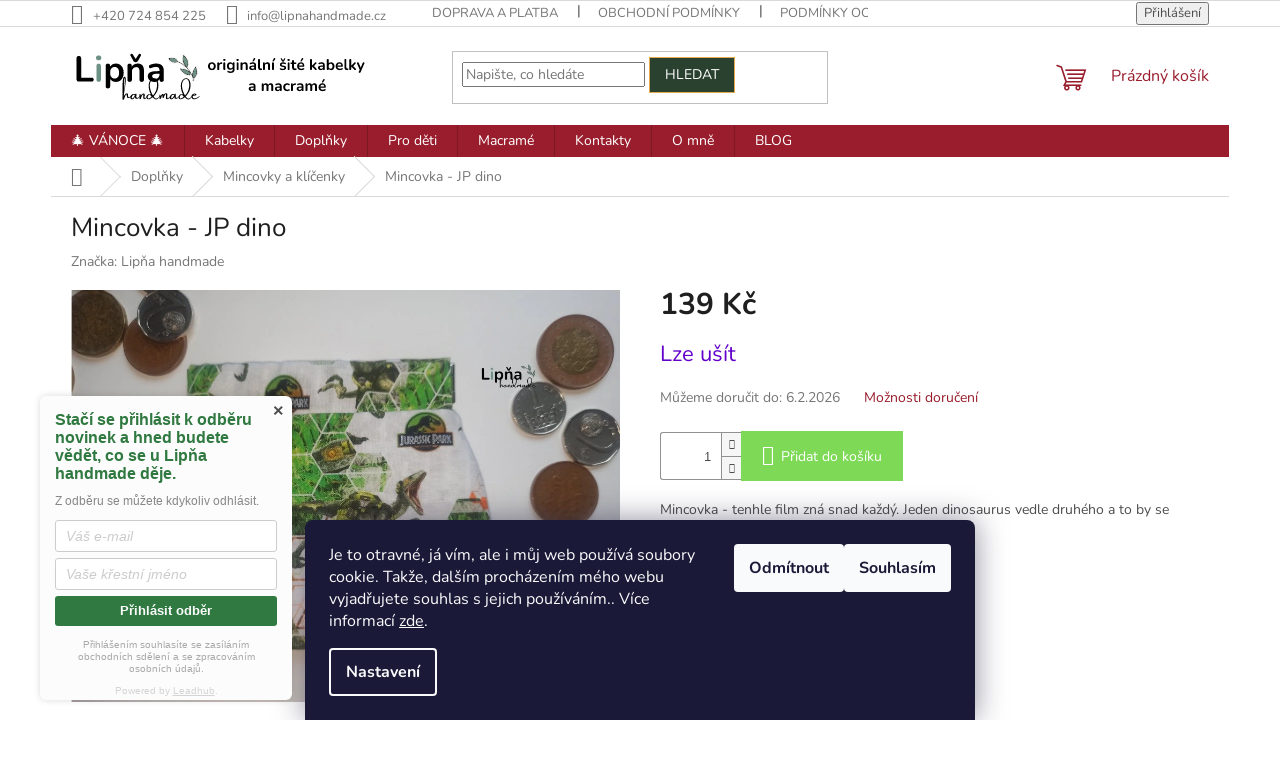

--- FILE ---
content_type: text/html; charset=utf-8
request_url: https://www.lipnahandmade.cz/mincovka-jp-dino/
body_size: 23180
content:
<!doctype html><html lang="cs" dir="ltr" class="header-background-light external-fonts-loaded"><head><meta charset="utf-8" /><meta name="viewport" content="width=device-width,initial-scale=1" /><title>Mincovka - JP dino</title><link rel="preconnect" href="https://cdn.myshoptet.com" /><link rel="dns-prefetch" href="https://cdn.myshoptet.com" /><link rel="preload" href="https://cdn.myshoptet.com/prj/dist/master/cms/libs/jquery/jquery-1.11.3.min.js" as="script" /><link href="https://cdn.myshoptet.com/prj/dist/master/cms/templates/frontend_templates/shared/css/font-face/nunito.css" rel="stylesheet"><link href="https://cdn.myshoptet.com/prj/dist/master/shop/dist/font-shoptet-11.css.62c94c7785ff2cea73b2.css" rel="stylesheet"><script>
dataLayer = [];
dataLayer.push({'shoptet' : {
    "pageId": 681,
    "pageType": "productDetail",
    "currency": "CZK",
    "currencyInfo": {
        "decimalSeparator": ",",
        "exchangeRate": 1,
        "priceDecimalPlaces": 2,
        "symbol": "K\u010d",
        "symbolLeft": 0,
        "thousandSeparator": " "
    },
    "language": "cs",
    "projectId": 379257,
    "product": {
        "id": 515,
        "guid": "20e5f584-5073-11ec-b88f-ecf4bbd79d2f",
        "hasVariants": false,
        "codes": [
            {
                "code": 466
            }
        ],
        "code": "466",
        "name": "Mincovka - JP dino",
        "appendix": "",
        "weight": 0,
        "manufacturer": "Lip\u0148a handmade",
        "manufacturerGuid": "1EF53339B9066ED4AACFDA0BA3DED3EE",
        "currentCategory": "Dopl\u0148ky | Mincovky a kl\u00ed\u010denky",
        "currentCategoryGuid": "3bc2e045-d7b5-11e0-9a5c-feab5ed617ed",
        "defaultCategory": "Dopl\u0148ky | Mincovky a kl\u00ed\u010denky",
        "defaultCategoryGuid": "3bc2e045-d7b5-11e0-9a5c-feab5ed617ed",
        "currency": "CZK",
        "priceWithVat": 139
    },
    "cartInfo": {
        "id": null,
        "freeShipping": false,
        "freeShippingFrom": 1100,
        "leftToFreeGift": {
            "formattedPrice": "850 K\u010d",
            "priceLeft": 850
        },
        "freeGift": false,
        "leftToFreeShipping": {
            "priceLeft": 1100,
            "dependOnRegion": 0,
            "formattedPrice": "1 100 K\u010d"
        },
        "discountCoupon": [],
        "getNoBillingShippingPrice": {
            "withoutVat": 0,
            "vat": 0,
            "withVat": 0
        },
        "cartItems": [],
        "taxMode": "ORDINARY"
    },
    "cart": [],
    "customer": {
        "priceRatio": 1,
        "priceListId": 1,
        "groupId": null,
        "registered": false,
        "mainAccount": false
    }
}});
dataLayer.push({'cookie_consent' : {
    "marketing": "denied",
    "analytics": "denied"
}});
document.addEventListener('DOMContentLoaded', function() {
    shoptet.consent.onAccept(function(agreements) {
        if (agreements.length == 0) {
            return;
        }
        dataLayer.push({
            'cookie_consent' : {
                'marketing' : (agreements.includes(shoptet.config.cookiesConsentOptPersonalisation)
                    ? 'granted' : 'denied'),
                'analytics': (agreements.includes(shoptet.config.cookiesConsentOptAnalytics)
                    ? 'granted' : 'denied')
            },
            'event': 'cookie_consent'
        });
    });
});
</script>
<meta property="og:type" content="website"><meta property="og:site_name" content="lipnahandmade.cz"><meta property="og:url" content="https://www.lipnahandmade.cz/mincovka-jp-dino/"><meta property="og:title" content="Mincovka - JP dino"><meta name="author" content="Lipňa handmade"><meta name="web_author" content="Shoptet.cz"><meta name="dcterms.rightsHolder" content="www.lipnahandmade.cz"><meta name="robots" content="index,follow"><meta property="og:image" content="https://cdn.myshoptet.com/usr/www.lipnahandmade.cz/user/shop/big/515-2_mincovka-jp-dino.jpg?655f5e42"><meta property="og:description" content="Mincovka - malá peněženka vhodná nejen na peníze, ale na různorodé poklady jako sponečky, gumičky, žvýkačky, tajné vzkazy apod."><meta name="description" content="Mincovka - malá peněženka vhodná nejen na peníze, ale na různorodé poklady jako sponečky, gumičky, žvýkačky, tajné vzkazy apod."><meta property="product:price:amount" content="139"><meta property="product:price:currency" content="CZK"><style>:root {--color-primary: #991d2c;--color-primary-h: 353;--color-primary-s: 68%;--color-primary-l: 36%;--color-primary-hover: #e4a84e;--color-primary-hover-h: 36;--color-primary-hover-s: 74%;--color-primary-hover-l: 60%;--color-secondary: #7ed957;--color-secondary-h: 102;--color-secondary-s: 63%;--color-secondary-l: 60%;--color-secondary-hover: #5cac39;--color-secondary-hover-h: 102;--color-secondary-hover-s: 50%;--color-secondary-hover-l: 45%;--color-tertiary: #2b4130;--color-tertiary-h: 134;--color-tertiary-s: 20%;--color-tertiary-l: 21%;--color-tertiary-hover: #e4a84e;--color-tertiary-hover-h: 36;--color-tertiary-hover-s: 74%;--color-tertiary-hover-l: 60%;--color-header-background: #ffffff;--template-font: "Nunito";--template-headings-font: "Nunito";--header-background-url: none;--cookies-notice-background: #1A1937;--cookies-notice-color: #F8FAFB;--cookies-notice-button-hover: #f5f5f5;--cookies-notice-link-hover: #27263f;--templates-update-management-preview-mode-content: "Náhled aktualizací šablony je aktivní pro váš prohlížeč."}</style>
    
    <link href="https://cdn.myshoptet.com/prj/dist/master/shop/dist/main-11.less.fcb4a42d7bd8a71b7ee2.css" rel="stylesheet" />
                <link href="https://cdn.myshoptet.com/prj/dist/master/shop/dist/mobile-header-v1-11.less.1ee105d41b5f713c21aa.css" rel="stylesheet" />
    
    <script>var shoptet = shoptet || {};</script>
    <script src="https://cdn.myshoptet.com/prj/dist/master/shop/dist/main-3g-header.js.05f199e7fd2450312de2.js"></script>
<!-- User include --><!-- project html code header -->
<style>
.link-icon.print {display: none}
</style>
<!-- /User include --><link rel="shortcut icon" href="/favicon.ico" type="image/x-icon" /><link rel="canonical" href="https://www.lipnahandmade.cz/mincovka-jp-dino/" />    <!-- Global site tag (gtag.js) - Google Analytics -->
    <script async src="https://www.googletagmanager.com/gtag/js?id=G-N4M062HYL0"></script>
    <script>
        
        window.dataLayer = window.dataLayer || [];
        function gtag(){dataLayer.push(arguments);}
        

                    console.debug('default consent data');

            gtag('consent', 'default', {"ad_storage":"denied","analytics_storage":"denied","ad_user_data":"denied","ad_personalization":"denied","wait_for_update":500});
            dataLayer.push({
                'event': 'default_consent'
            });
        
        gtag('js', new Date());

        
                gtag('config', 'G-N4M062HYL0', {"groups":"GA4","send_page_view":false,"content_group":"productDetail","currency":"CZK","page_language":"cs"});
        
        
        
        
        
        
                    gtag('event', 'page_view', {"send_to":"GA4","page_language":"cs","content_group":"productDetail","currency":"CZK"});
        
                gtag('set', 'currency', 'CZK');

        gtag('event', 'view_item', {
            "send_to": "UA",
            "items": [
                {
                    "id": "466",
                    "name": "Mincovka - JP dino",
                    "category": "Dopl\u0148ky \/ Mincovky a kl\u00ed\u010denky",
                                        "brand": "Lip\u0148a handmade",
                                                            "price": 139
                }
            ]
        });
        
        
        
        
        
                    gtag('event', 'view_item', {"send_to":"GA4","page_language":"cs","content_group":"productDetail","value":114.88,"currency":"CZK","items":[{"item_id":"466","item_name":"Mincovka - JP dino","item_brand":"Lip\u0148a handmade","item_category":"Dopl\u0148ky","item_category2":"Mincovky a kl\u00ed\u010denky","price":114.88,"quantity":1,"index":0}]});
        
        
        
        
        
        
        
        document.addEventListener('DOMContentLoaded', function() {
            if (typeof shoptet.tracking !== 'undefined') {
                for (var id in shoptet.tracking.bannersList) {
                    gtag('event', 'view_promotion', {
                        "send_to": "UA",
                        "promotions": [
                            {
                                "id": shoptet.tracking.bannersList[id].id,
                                "name": shoptet.tracking.bannersList[id].name,
                                "position": shoptet.tracking.bannersList[id].position
                            }
                        ]
                    });
                }
            }

            shoptet.consent.onAccept(function(agreements) {
                if (agreements.length !== 0) {
                    console.debug('gtag consent accept');
                    var gtagConsentPayload =  {
                        'ad_storage': agreements.includes(shoptet.config.cookiesConsentOptPersonalisation)
                            ? 'granted' : 'denied',
                        'analytics_storage': agreements.includes(shoptet.config.cookiesConsentOptAnalytics)
                            ? 'granted' : 'denied',
                                                                                                'ad_user_data': agreements.includes(shoptet.config.cookiesConsentOptPersonalisation)
                            ? 'granted' : 'denied',
                        'ad_personalization': agreements.includes(shoptet.config.cookiesConsentOptPersonalisation)
                            ? 'granted' : 'denied',
                        };
                    console.debug('update consent data', gtagConsentPayload);
                    gtag('consent', 'update', gtagConsentPayload);
                    dataLayer.push(
                        { 'event': 'update_consent' }
                    );
                }
            });
        });
    </script>
</head><body class="desktop id-681 in-ostatni template-11 type-product type-detail one-column-body columns-3 ums_forms_redesign--off ums_a11y_category_page--on ums_discussion_rating_forms--off ums_flags_display_unification--on ums_a11y_login--on mobile-header-version-1"><noscript>
    <style>
        #header {
            padding-top: 0;
            position: relative !important;
            top: 0;
        }
        .header-navigation {
            position: relative !important;
        }
        .overall-wrapper {
            margin: 0 !important;
        }
        body:not(.ready) {
            visibility: visible !important;
        }
    </style>
    <div class="no-javascript">
        <div class="no-javascript__title">Musíte změnit nastavení vašeho prohlížeče</div>
        <div class="no-javascript__text">Podívejte se na: <a href="https://www.google.com/support/bin/answer.py?answer=23852">Jak povolit JavaScript ve vašem prohlížeči</a>.</div>
        <div class="no-javascript__text">Pokud používáte software na blokování reklam, může být nutné povolit JavaScript z této stránky.</div>
        <div class="no-javascript__text">Děkujeme.</div>
    </div>
</noscript>

        <div id="fb-root"></div>
        <script>
            window.fbAsyncInit = function() {
                FB.init({
//                    appId            : 'your-app-id',
                    autoLogAppEvents : true,
                    xfbml            : true,
                    version          : 'v19.0'
                });
            };
        </script>
        <script async defer crossorigin="anonymous" src="https://connect.facebook.net/cs_CZ/sdk.js"></script>    <div class="siteCookies siteCookies--bottom siteCookies--dark js-siteCookies" role="dialog" data-testid="cookiesPopup" data-nosnippet>
        <div class="siteCookies__form">
            <div class="siteCookies__content">
                <div class="siteCookies__text">
                    Je to otravné, já vím, ale i můj web používá soubory cookie. Takže, dalším procházením mého webu vyjadřujete souhlas s jejich používáním.. Více informací <a href="/podminky-ochrany-osobnich-udaju/" target="\" _blank="">zde</a>.
                </div>
                <p class="siteCookies__links">
                    <button class="siteCookies__link js-cookies-settings" aria-label="Nastavení cookies" data-testid="cookiesSettings">Nastavení</button>
                </p>
            </div>
            <div class="siteCookies__buttonWrap">
                                    <button class="siteCookies__button js-cookiesConsentSubmit" value="reject" aria-label="Odmítnout cookies" data-testid="buttonCookiesReject">Odmítnout</button>
                                <button class="siteCookies__button js-cookiesConsentSubmit" value="all" aria-label="Přijmout cookies" data-testid="buttonCookiesAccept">Souhlasím</button>
            </div>
        </div>
        <script>
            document.addEventListener("DOMContentLoaded", () => {
                const siteCookies = document.querySelector('.js-siteCookies');
                document.addEventListener("scroll", shoptet.common.throttle(() => {
                    const st = document.documentElement.scrollTop;
                    if (st > 1) {
                        siteCookies.classList.add('siteCookies--scrolled');
                    } else {
                        siteCookies.classList.remove('siteCookies--scrolled');
                    }
                }, 100));
            });
        </script>
    </div>
<a href="#content" class="skip-link sr-only">Přejít na obsah</a><div class="overall-wrapper"><div class="user-action"><div class="container">
    <div class="user-action-in">
                    <div id="login" class="user-action-login popup-widget login-widget" role="dialog" aria-labelledby="loginHeading">
        <div class="popup-widget-inner">
                            <h2 id="loginHeading">Přihlášení k vašemu účtu</h2><div id="customerLogin"><form action="/action/Customer/Login/" method="post" id="formLoginIncluded" class="csrf-enabled formLogin" data-testid="formLogin"><input type="hidden" name="referer" value="" /><div class="form-group"><div class="input-wrapper email js-validated-element-wrapper no-label"><input type="email" name="email" class="form-control" autofocus placeholder="E-mailová adresa (např. jan@novak.cz)" data-testid="inputEmail" autocomplete="email" required /></div></div><div class="form-group"><div class="input-wrapper password js-validated-element-wrapper no-label"><input type="password" name="password" class="form-control" placeholder="Heslo" data-testid="inputPassword" autocomplete="current-password" required /><span class="no-display">Nemůžete vyplnit toto pole</span><input type="text" name="surname" value="" class="no-display" /></div></div><div class="form-group"><div class="login-wrapper"><button type="submit" class="btn btn-secondary btn-text btn-login" data-testid="buttonSubmit">Přihlásit se</button><div class="password-helper"><a href="/registrace/" data-testid="signup" rel="nofollow">Nová registrace</a><a href="/klient/zapomenute-heslo/" rel="nofollow">Zapomenuté heslo</a></div></div></div></form>
</div>                    </div>
    </div>

                            <div id="cart-widget" class="user-action-cart popup-widget cart-widget loader-wrapper" data-testid="popupCartWidget" role="dialog" aria-hidden="true">
    <div class="popup-widget-inner cart-widget-inner place-cart-here">
        <div class="loader-overlay">
            <div class="loader"></div>
        </div>
    </div>

    <div class="cart-widget-button">
        <a href="/kosik/" class="btn btn-conversion" id="continue-order-button" rel="nofollow" data-testid="buttonNextStep">Pokračovat do košíku</a>
    </div>
</div>
            </div>
</div>
</div><div class="top-navigation-bar" data-testid="topNavigationBar">

    <div class="container">

        <div class="top-navigation-contacts">
            <strong>Zákaznická podpora:</strong><a href="tel:+420724854225" class="project-phone" aria-label="Zavolat na +420724854225" data-testid="contactboxPhone"><span>+420 724 854 225</span></a><a href="mailto:info@lipnahandmade.cz" class="project-email" data-testid="contactboxEmail"><span>info@lipnahandmade.cz</span></a>        </div>

                            <div class="top-navigation-menu">
                <div class="top-navigation-menu-trigger"></div>
                <ul class="top-navigation-bar-menu">
                                            <li class="top-navigation-menu-item-717">
                            <a href="/doprava-a-platba/">Doprava a platba</a>
                        </li>
                                            <li class="top-navigation-menu-item-39">
                            <a href="/obchodni-podminky/">Obchodní podmínky</a>
                        </li>
                                            <li class="top-navigation-menu-item-691">
                            <a href="/podminky-ochrany-osobnich-udaju/">Podmínky ochrany osobních údajů </a>
                        </li>
                                    </ul>
                <ul class="top-navigation-bar-menu-helper"></ul>
            </div>
        
        <div class="top-navigation-tools">
            <div class="responsive-tools">
                <a href="#" class="toggle-window" data-target="search" aria-label="Hledat" data-testid="linkSearchIcon"></a>
                                                            <a href="#" class="toggle-window" data-target="login"></a>
                                                    <a href="#" class="toggle-window" data-target="navigation" aria-label="Menu" data-testid="hamburgerMenu"></a>
            </div>
                        <button class="top-nav-button top-nav-button-login toggle-window" type="button" data-target="login" aria-haspopup="dialog" aria-controls="login" aria-expanded="false" data-testid="signin"><span>Přihlášení</span></button>        </div>

    </div>

</div>
<header id="header"><div class="container navigation-wrapper">
    <div class="header-top">
        <div class="site-name-wrapper">
            <div class="site-name"><a href="/" data-testid="linkWebsiteLogo"><img src="https://cdn.myshoptet.com/usr/www.lipnahandmade.cz/user/logos/logo_dlouhe-1.svg" alt="Lipňa handmade" fetchpriority="low" /></a></div>        </div>
        <div class="search" itemscope itemtype="https://schema.org/WebSite">
            <meta itemprop="headline" content="Mincovky a klíčenky"/><meta itemprop="url" content="https://www.lipnahandmade.cz"/><meta itemprop="text" content="Mincovka - malá peněženka vhodná nejen na peníze, ale na různorodé poklady jako sponečky, gumičky, žvýkačky, tajné vzkazy apod."/>            <form action="/action/ProductSearch/prepareString/" method="post"
    id="formSearchForm" class="search-form compact-form js-search-main"
    itemprop="potentialAction" itemscope itemtype="https://schema.org/SearchAction" data-testid="searchForm">
    <fieldset>
        <meta itemprop="target"
            content="https://www.lipnahandmade.cz/vyhledavani/?string={string}"/>
        <input type="hidden" name="language" value="cs"/>
        
            
<input
    type="search"
    name="string"
        class="query-input form-control search-input js-search-input"
    placeholder="Napište, co hledáte"
    autocomplete="off"
    required
    itemprop="query-input"
    aria-label="Vyhledávání"
    data-testid="searchInput"
>
            <button type="submit" class="btn btn-default" data-testid="searchBtn">Hledat</button>
        
    </fieldset>
</form>
        </div>
        <div class="navigation-buttons">
                
    <a href="/kosik/" class="btn btn-icon toggle-window cart-count" data-target="cart" data-hover="true" data-redirect="true" data-testid="headerCart" rel="nofollow" aria-haspopup="dialog" aria-expanded="false" aria-controls="cart-widget">
        
                <span class="sr-only">Nákupní košík</span>
        
            <span class="cart-price visible-lg-inline-block" data-testid="headerCartPrice">
                                    Prázdný košík                            </span>
        
    
            </a>
        </div>
    </div>
    <nav id="navigation" aria-label="Hlavní menu" data-collapsible="true"><div class="navigation-in menu"><ul class="menu-level-1" role="menubar" data-testid="headerMenuItems"><li class="menu-item-702 ext" role="none"><a href="/vanoce/" data-testid="headerMenuItem" role="menuitem" aria-haspopup="true" aria-expanded="false"><b>🎄 VÁNOCE 🎄</b><span class="submenu-arrow"></span></a><ul class="menu-level-2" aria-label="🎄 VÁNOCE 🎄" tabindex="-1" role="menu"><li class="menu-item-784" role="none"><a href="/darkovy-pruvodce-pro-zeny/" class="menu-image" data-testid="headerMenuItem" tabindex="-1" aria-hidden="true"><img src="data:image/svg+xml,%3Csvg%20width%3D%22140%22%20height%3D%22100%22%20xmlns%3D%22http%3A%2F%2Fwww.w3.org%2F2000%2Fsvg%22%3E%3C%2Fsvg%3E" alt="" aria-hidden="true" width="140" height="100"  data-src="https://cdn.myshoptet.com/usr/www.lipnahandmade.cz/user/categories/thumb/1.jpg" fetchpriority="low" /></a><div><a href="/darkovy-pruvodce-pro-zeny/" data-testid="headerMenuItem" role="menuitem"><span>Dárkový průvodce - pro ženy</span></a>
                        </div></li><li class="menu-item-787" role="none"><a href="/darkovy-pruvodce-pro-deti/" class="menu-image" data-testid="headerMenuItem" tabindex="-1" aria-hidden="true"><img src="data:image/svg+xml,%3Csvg%20width%3D%22140%22%20height%3D%22100%22%20xmlns%3D%22http%3A%2F%2Fwww.w3.org%2F2000%2Fsvg%22%3E%3C%2Fsvg%3E" alt="" aria-hidden="true" width="140" height="100"  data-src="https://cdn.myshoptet.com/usr/www.lipnahandmade.cz/user/categories/thumb/2.jpg" fetchpriority="low" /></a><div><a href="/darkovy-pruvodce-pro-deti/" data-testid="headerMenuItem" role="menuitem"><span>Dárkový průvodce - pro děti</span></a>
                        </div></li><li class="menu-item-790" role="none"><a href="/darkovy-pruvodce-pro-muze/" class="menu-image" data-testid="headerMenuItem" tabindex="-1" aria-hidden="true"><img src="data:image/svg+xml,%3Csvg%20width%3D%22140%22%20height%3D%22100%22%20xmlns%3D%22http%3A%2F%2Fwww.w3.org%2F2000%2Fsvg%22%3E%3C%2Fsvg%3E" alt="" aria-hidden="true" width="140" height="100"  data-src="https://cdn.myshoptet.com/usr/www.lipnahandmade.cz/user/categories/thumb/3.jpg" fetchpriority="low" /></a><div><a href="/darkovy-pruvodce-pro-muze/" data-testid="headerMenuItem" role="menuitem"><span>Dárkový průvodce - pro muže</span></a>
                        </div></li></ul></li>
<li class="menu-item-673 ext" role="none"><a href="/kabelky/" data-testid="headerMenuItem" role="menuitem" aria-haspopup="true" aria-expanded="false"><b>Kabelky</b><span class="submenu-arrow"></span></a><ul class="menu-level-2" aria-label="Kabelky" tabindex="-1" role="menu"><li class="menu-item-675" role="none"><a href="/kabelky-damske/" class="menu-image" data-testid="headerMenuItem" tabindex="-1" aria-hidden="true"><img src="data:image/svg+xml,%3Csvg%20width%3D%22140%22%20height%3D%22100%22%20xmlns%3D%22http%3A%2F%2Fwww.w3.org%2F2000%2Fsvg%22%3E%3C%2Fsvg%3E" alt="" aria-hidden="true" width="140" height="100"  data-src="https://cdn.myshoptet.com/usr/www.lipnahandmade.cz/user/categories/thumb/78642911_549906985858568_5592986797459111936_o.jpg" fetchpriority="low" /></a><div><a href="/kabelky-damske/" data-testid="headerMenuItem" role="menuitem"><span>Dámské</span></a>
                        </div></li><li class="menu-item-676" role="none"><a href="/kabelky-detske/" class="menu-image" data-testid="headerMenuItem" tabindex="-1" aria-hidden="true"><img src="data:image/svg+xml,%3Csvg%20width%3D%22140%22%20height%3D%22100%22%20xmlns%3D%22http%3A%2F%2Fwww.w3.org%2F2000%2Fsvg%22%3E%3C%2Fsvg%3E" alt="" aria-hidden="true" width="140" height="100"  data-src="https://cdn.myshoptet.com/usr/www.lipnahandmade.cz/user/categories/thumb/1664975841568.jpg" fetchpriority="low" /></a><div><a href="/kabelky-detske/" data-testid="headerMenuItem" role="menuitem"><span>Dětské</span></a>
                        </div></li></ul></li>
<li class="menu-item-674 ext" role="none"><a href="/doplnky/" data-testid="headerMenuItem" role="menuitem" aria-haspopup="true" aria-expanded="false"><b>Doplňky</b><span class="submenu-arrow"></span></a><ul class="menu-level-2" aria-label="Doplňky" tabindex="-1" role="menu"><li class="menu-item-755" role="none"><a href="/obaly-na-bryle/" class="menu-image" data-testid="headerMenuItem" tabindex="-1" aria-hidden="true"><img src="data:image/svg+xml,%3Csvg%20width%3D%22140%22%20height%3D%22100%22%20xmlns%3D%22http%3A%2F%2Fwww.w3.org%2F2000%2Fsvg%22%3E%3C%2Fsvg%3E" alt="" aria-hidden="true" width="140" height="100"  data-src="https://cdn.myshoptet.com/usr/www.lipnahandmade.cz/user/categories/thumb/20230928_145330.jpg" fetchpriority="low" /></a><div><a href="/obaly-na-bryle/" data-testid="headerMenuItem" role="menuitem"><span>Obaly na brýle</span></a>
                        </div></li><li class="menu-item-679" role="none"><a href="/obaly-knihy/" class="menu-image" data-testid="headerMenuItem" tabindex="-1" aria-hidden="true"><img src="data:image/svg+xml,%3Csvg%20width%3D%22140%22%20height%3D%22100%22%20xmlns%3D%22http%3A%2F%2Fwww.w3.org%2F2000%2Fsvg%22%3E%3C%2Fsvg%3E" alt="" aria-hidden="true" width="140" height="100"  data-src="https://cdn.myshoptet.com/usr/www.lipnahandmade.cz/user/categories/thumb/1664902558809.jpg" fetchpriority="low" /></a><div><a href="/obaly-knihy/" data-testid="headerMenuItem" role="menuitem"><span>Obaly na knihy</span></a>
                        </div></li><li class="menu-item-680" role="none"><a href="/kosmeticke-tasticky/" class="menu-image" data-testid="headerMenuItem" tabindex="-1" aria-hidden="true"><img src="data:image/svg+xml,%3Csvg%20width%3D%22140%22%20height%3D%22100%22%20xmlns%3D%22http%3A%2F%2Fwww.w3.org%2F2000%2Fsvg%22%3E%3C%2Fsvg%3E" alt="" aria-hidden="true" width="140" height="100"  data-src="https://cdn.myshoptet.com/usr/www.lipnahandmade.cz/user/categories/thumb/img_20221005_113122.jpg" fetchpriority="low" /></a><div><a href="/kosmeticke-tasticky/" data-testid="headerMenuItem" role="menuitem"><span>Kosmetické taštičky</span></a>
                        </div></li><li class="menu-item-778" role="none"><a href="/penalky/" class="menu-image" data-testid="headerMenuItem" tabindex="-1" aria-hidden="true"><img src="data:image/svg+xml,%3Csvg%20width%3D%22140%22%20height%3D%22100%22%20xmlns%3D%22http%3A%2F%2Fwww.w3.org%2F2000%2Fsvg%22%3E%3C%2Fsvg%3E" alt="" aria-hidden="true" width="140" height="100"  data-src="https://cdn.myshoptet.com/usr/www.lipnahandmade.cz/user/categories/thumb/20230928_173945.jpg" fetchpriority="low" /></a><div><a href="/penalky/" data-testid="headerMenuItem" role="menuitem"><span>Penálky</span></a>
                        </div></li><li class="menu-item-681 active" role="none"><a href="/ostatni/" class="menu-image" data-testid="headerMenuItem" tabindex="-1" aria-hidden="true"><img src="data:image/svg+xml,%3Csvg%20width%3D%22140%22%20height%3D%22100%22%20xmlns%3D%22http%3A%2F%2Fwww.w3.org%2F2000%2Fsvg%22%3E%3C%2Fsvg%3E" alt="" aria-hidden="true" width="140" height="100"  data-src="https://cdn.myshoptet.com/usr/www.lipnahandmade.cz/user/categories/thumb/img_20221005_111506.jpg" fetchpriority="low" /></a><div><a href="/ostatni/" data-testid="headerMenuItem" role="menuitem"><span>Mincovky a klíčenky</span></a>
                        </div></li></ul></li>
<li class="menu-item-683" role="none"><a href="/pro-deti/" data-testid="headerMenuItem" role="menuitem" aria-expanded="false"><b>Pro děti</b></a></li>
<li class="menu-item-751 ext" role="none"><a href="/macrame/" data-testid="headerMenuItem" role="menuitem" aria-haspopup="true" aria-expanded="false"><b>Macramé</b><span class="submenu-arrow"></span></a><ul class="menu-level-2" aria-label="Macramé" tabindex="-1" role="menu"><li class="menu-item-804" role="none"><a href="/andelky/" class="menu-image" data-testid="headerMenuItem" tabindex="-1" aria-hidden="true"><img src="data:image/svg+xml,%3Csvg%20width%3D%22140%22%20height%3D%22100%22%20xmlns%3D%22http%3A%2F%2Fwww.w3.org%2F2000%2Fsvg%22%3E%3C%2Fsvg%3E" alt="" aria-hidden="true" width="140" height="100"  data-src="https://cdn.myshoptet.com/prj/dist/master/cms/templates/frontend_templates/00/img/folder.svg" fetchpriority="low" /></a><div><a href="/andelky/" data-testid="headerMenuItem" role="menuitem"><span>Macramé andělky</span></a>
                        </div></li><li class="menu-item-807" role="none"><a href="/ostatni-2/" class="menu-image" data-testid="headerMenuItem" tabindex="-1" aria-hidden="true"><img src="data:image/svg+xml,%3Csvg%20width%3D%22140%22%20height%3D%22100%22%20xmlns%3D%22http%3A%2F%2Fwww.w3.org%2F2000%2Fsvg%22%3E%3C%2Fsvg%3E" alt="" aria-hidden="true" width="140" height="100"  data-src="https://cdn.myshoptet.com/prj/dist/master/cms/templates/frontend_templates/00/img/folder.svg" fetchpriority="low" /></a><div><a href="/ostatni-2/" data-testid="headerMenuItem" role="menuitem"><span>Ostatní macramé</span></a>
                        </div></li></ul></li>
<li class="menu-item-29" role="none"><a href="/kontakty/" data-testid="headerMenuItem" role="menuitem" aria-expanded="false"><b>Kontakty</b></a></li>
<li class="menu-item-720" role="none"><a href="/o-mne/" data-testid="headerMenuItem" role="menuitem" aria-expanded="false"><b>O mně</b></a></li>
<li class="menu-item-761" role="none"><a href="/blog/" data-testid="headerMenuItem" role="menuitem" aria-expanded="false"><b>BLOG</b></a></li>
</ul>
    <ul class="navigationActions" role="menu">
                            <li role="none">
                                    <a href="/login/?backTo=%2Fmincovka-jp-dino%2F" rel="nofollow" data-testid="signin" role="menuitem"><span>Přihlášení</span></a>
                            </li>
                        </ul>
</div><span class="navigation-close"></span></nav><div class="menu-helper" data-testid="hamburgerMenu"><span>Více</span></div>
</div></header><!-- / header -->


                    <div class="container breadcrumbs-wrapper">
            <div class="breadcrumbs navigation-home-icon-wrapper" itemscope itemtype="https://schema.org/BreadcrumbList">
                                                                            <span id="navigation-first" data-basetitle="Lipňa handmade" itemprop="itemListElement" itemscope itemtype="https://schema.org/ListItem">
                <a href="/" itemprop="item" class="navigation-home-icon"><span class="sr-only" itemprop="name">Domů</span></a>
                <span class="navigation-bullet">/</span>
                <meta itemprop="position" content="1" />
            </span>
                                <span id="navigation-1" itemprop="itemListElement" itemscope itemtype="https://schema.org/ListItem">
                <a href="/doplnky/" itemprop="item" data-testid="breadcrumbsSecondLevel"><span itemprop="name">Doplňky</span></a>
                <span class="navigation-bullet">/</span>
                <meta itemprop="position" content="2" />
            </span>
                                <span id="navigation-2" itemprop="itemListElement" itemscope itemtype="https://schema.org/ListItem">
                <a href="/ostatni/" itemprop="item" data-testid="breadcrumbsSecondLevel"><span itemprop="name">Mincovky a klíčenky</span></a>
                <span class="navigation-bullet">/</span>
                <meta itemprop="position" content="3" />
            </span>
                                            <span id="navigation-3" itemprop="itemListElement" itemscope itemtype="https://schema.org/ListItem" data-testid="breadcrumbsLastLevel">
                <meta itemprop="item" content="https://www.lipnahandmade.cz/mincovka-jp-dino/" />
                <meta itemprop="position" content="4" />
                <span itemprop="name" data-title="Mincovka - JP dino">Mincovka - JP dino <span class="appendix"></span></span>
            </span>
            </div>
        </div>
    
<div id="content-wrapper" class="container content-wrapper">
    
    <div class="content-wrapper-in">
                <main id="content" class="content wide">
                            
<div class="p-detail" itemscope itemtype="https://schema.org/Product">

    
    <meta itemprop="name" content="Mincovka - JP dino" />
    <meta itemprop="category" content="Úvodní stránka &gt; Doplňky &gt; Mincovky a klíčenky &gt; Mincovka - JP dino" />
    <meta itemprop="url" content="https://www.lipnahandmade.cz/mincovka-jp-dino/" />
    <meta itemprop="image" content="https://cdn.myshoptet.com/usr/www.lipnahandmade.cz/user/shop/big/515-2_mincovka-jp-dino.jpg?655f5e42" />
            <meta itemprop="description" content="Mincovka - tenhle film zná snad každý. Jeden dinosaurus vedle druhého a to by se klukům mohlo líbit, co říkáte?  " />
                <span class="js-hidden" itemprop="manufacturer" itemscope itemtype="https://schema.org/Organization">
            <meta itemprop="name" content="Lipňa handmade" />
        </span>
        <span class="js-hidden" itemprop="brand" itemscope itemtype="https://schema.org/Brand">
            <meta itemprop="name" content="Lipňa handmade" />
        </span>
                                        
        <div class="p-detail-inner">

        <div class="p-detail-inner-header">
            <h1>
                  Mincovka - JP dino            </h1>

                    </div>

        <form action="/action/Cart/addCartItem/" method="post" id="product-detail-form" class="pr-action csrf-enabled" data-testid="formProduct">

            <meta itemprop="productID" content="515" /><meta itemprop="identifier" content="20e5f584-5073-11ec-b88f-ecf4bbd79d2f" /><meta itemprop="sku" content="466" /><span itemprop="offers" itemscope itemtype="https://schema.org/Offer"><meta itemprop="url" content="https://www.lipnahandmade.cz/mincovka-jp-dino/" /><meta itemprop="price" content="139.00" /><meta itemprop="priceCurrency" content="CZK" /><link itemprop="itemCondition" href="https://schema.org/NewCondition" /></span><input type="hidden" name="productId" value="515" /><input type="hidden" name="priceId" value="536" /><input type="hidden" name="language" value="cs" />

            <div class="row product-top">

                <div class="col-xs-12">

                    <div class="p-detail-info">
                        
                        
                                                    <div><a href="/znacka/lipna-handmade/" data-testid="productCardBrandName">Značka: <span>Lipňa handmade</span></a></div>
                        
                    </div>

                </div>

                <div class="col-xs-12 col-lg-6 p-image-wrapper">

                    
                    <div class="p-image" style="" data-testid="mainImage">

                        

    


                        

<a href="https://cdn.myshoptet.com/usr/www.lipnahandmade.cz/user/shop/big/515-2_mincovka-jp-dino.jpg?655f5e42" class="p-main-image cloud-zoom" data-href="https://cdn.myshoptet.com/usr/www.lipnahandmade.cz/user/shop/orig/515-2_mincovka-jp-dino.jpg?655f5e42"><img src="https://cdn.myshoptet.com/usr/www.lipnahandmade.cz/user/shop/big/515-2_mincovka-jp-dino.jpg?655f5e42" alt="Mincovka - JP dino" width="1024" height="768"  fetchpriority="high" />
</a>                    </div>

                    
    <div class="p-thumbnails-wrapper">

        <div class="p-thumbnails">

            <div class="p-thumbnails-inner">

                <div>
                                                                                        <a href="https://cdn.myshoptet.com/usr/www.lipnahandmade.cz/user/shop/big/515-2_mincovka-jp-dino.jpg?655f5e42" class="p-thumbnail highlighted">
                            <img src="data:image/svg+xml,%3Csvg%20width%3D%22100%22%20height%3D%22100%22%20xmlns%3D%22http%3A%2F%2Fwww.w3.org%2F2000%2Fsvg%22%3E%3C%2Fsvg%3E" alt="Mincovka - JP dino" width="100" height="100"  data-src="https://cdn.myshoptet.com/usr/www.lipnahandmade.cz/user/shop/related/515-2_mincovka-jp-dino.jpg?655f5e42" fetchpriority="low" />
                        </a>
                        <a href="https://cdn.myshoptet.com/usr/www.lipnahandmade.cz/user/shop/big/515-2_mincovka-jp-dino.jpg?655f5e42" class="cbox-gal" data-gallery="lightbox[gallery]" data-alt="Mincovka - JP dino"></a>
                                                                    <a href="https://cdn.myshoptet.com/usr/www.lipnahandmade.cz/user/shop/big/515-3_mincovka-jp-dino.jpg?655f5e42" class="p-thumbnail">
                            <img src="data:image/svg+xml,%3Csvg%20width%3D%22100%22%20height%3D%22100%22%20xmlns%3D%22http%3A%2F%2Fwww.w3.org%2F2000%2Fsvg%22%3E%3C%2Fsvg%3E" alt="Mincovka - JP dino" width="100" height="100"  data-src="https://cdn.myshoptet.com/usr/www.lipnahandmade.cz/user/shop/related/515-3_mincovka-jp-dino.jpg?655f5e42" fetchpriority="low" />
                        </a>
                        <a href="https://cdn.myshoptet.com/usr/www.lipnahandmade.cz/user/shop/big/515-3_mincovka-jp-dino.jpg?655f5e42" class="cbox-gal" data-gallery="lightbox[gallery]" data-alt="Mincovka - JP dino"></a>
                                                                    <a href="https://cdn.myshoptet.com/usr/www.lipnahandmade.cz/user/shop/big/515-1_mincovka-jp-dino.jpg?655f5e42" class="p-thumbnail">
                            <img src="data:image/svg+xml,%3Csvg%20width%3D%22100%22%20height%3D%22100%22%20xmlns%3D%22http%3A%2F%2Fwww.w3.org%2F2000%2Fsvg%22%3E%3C%2Fsvg%3E" alt="Mincovka - JP dino" width="100" height="100"  data-src="https://cdn.myshoptet.com/usr/www.lipnahandmade.cz/user/shop/related/515-1_mincovka-jp-dino.jpg?655f5e42" fetchpriority="low" />
                        </a>
                        <a href="https://cdn.myshoptet.com/usr/www.lipnahandmade.cz/user/shop/big/515-1_mincovka-jp-dino.jpg?655f5e42" class="cbox-gal" data-gallery="lightbox[gallery]" data-alt="Mincovka - JP dino"></a>
                                                                    <a href="https://cdn.myshoptet.com/usr/www.lipnahandmade.cz/user/shop/big/515_mincovka-jp-dino.jpg?655f5e42" class="p-thumbnail">
                            <img src="data:image/svg+xml,%3Csvg%20width%3D%22100%22%20height%3D%22100%22%20xmlns%3D%22http%3A%2F%2Fwww.w3.org%2F2000%2Fsvg%22%3E%3C%2Fsvg%3E" alt="Mincovka - JP dino" width="100" height="100"  data-src="https://cdn.myshoptet.com/usr/www.lipnahandmade.cz/user/shop/related/515_mincovka-jp-dino.jpg?655f5e42" fetchpriority="low" />
                        </a>
                        <a href="https://cdn.myshoptet.com/usr/www.lipnahandmade.cz/user/shop/big/515_mincovka-jp-dino.jpg?655f5e42" class="cbox-gal" data-gallery="lightbox[gallery]" data-alt="Mincovka - JP dino"></a>
                                    </div>

            </div>

            <a href="#" class="thumbnail-prev"></a>
            <a href="#" class="thumbnail-next"></a>

        </div>

    </div>


                </div>

                <div class="col-xs-12 col-lg-6 p-info-wrapper">

                    
                    
                        <div class="p-final-price-wrapper">

                                                                                    <strong class="price-final" data-testid="productCardPrice">
            <span class="price-final-holder">
                139 Kč
    

        </span>
    </strong>
                                                            <span class="price-measure">
                    
                        </span>
                            

                        </div>

                    
                    
                                                                                    <div class="availability-value" title="Dostupnost">
                                    

    
    <span class="availability-label" style="color: #6200c9" data-testid="labelAvailability">
                    <span class="show-tooltip acronym" title="Zboží lze došít, látka skladem je">
                Lze ušít
            </span>
            </span>
    
                                </div>
                                                    
                        <table class="detail-parameters">
                            <tbody>
                            
                            
                            
                                                            <tr>
                                    <th colspan="2">
                                        <span class="delivery-time-label">Můžeme doručit do:</span>
                                                                    <div class="delivery-time" data-testid="deliveryTime">
                <span class="show-tooltip acronym" title="Balíkovna na VM zdarma od 1.100 Kč. Ostatní doprava zdarma od 2.000 Kč.">
            6.2.2026
        </span>
    </div>
                                                                                                        <a href="/mincovka-jp-dino:moznosti-dopravy/" class="shipping-options">Možnosti doručení</a>
                                                                                </th>
                                </tr>
                                                                                    </tbody>
                        </table>

                                                                            
                            <div class="add-to-cart" data-testid="divAddToCart">
                
<span class="quantity">
    <span
        class="increase-tooltip js-increase-tooltip"
        data-trigger="manual"
        data-container="body"
        data-original-title="Není možné zakoupit více než 9999 ks."
        aria-hidden="true"
        role="tooltip"
        data-testid="tooltip">
    </span>

    <span
        class="decrease-tooltip js-decrease-tooltip"
        data-trigger="manual"
        data-container="body"
        data-original-title="Minimální množství, které lze zakoupit, je 1 ks."
        aria-hidden="true"
        role="tooltip"
        data-testid="tooltip">
    </span>
    <label>
        <input
            type="number"
            name="amount"
            value="1"
            class="amount"
            autocomplete="off"
            data-decimals="0"
                        step="1"
            min="1"
            max="9999"
            aria-label="Množství"
            data-testid="cartAmount"/>
    </label>

    <button
        class="increase"
        type="button"
        aria-label="Zvýšit množství o 1"
        data-testid="increase">
            <span class="increase__sign">&plus;</span>
    </button>

    <button
        class="decrease"
        type="button"
        aria-label="Snížit množství o 1"
        data-testid="decrease">
            <span class="decrease__sign">&minus;</span>
    </button>
</span>
                    
    <button type="submit" class="btn btn-lg btn-conversion add-to-cart-button" data-testid="buttonAddToCart" aria-label="Přidat do košíku Mincovka - JP dino">Přidat do košíku</button>

            </div>
                    
                    
                    

                                            <div class="p-short-description" data-testid="productCardShortDescr">
                            <p>Mincovka - tenhle film zná snad každý. Jeden dinosaurus vedle druhého a to by se klukům mohlo líbit, co říkáte?  </p>
                        </div>
                    
                                            <p data-testid="productCardDescr">
                            <a href="#description" class="chevron-after chevron-down-after" data-toggle="tab" data-external="1" data-force-scroll="true">Detailní informace</a>
                        </p>
                    
                    <div class="social-buttons-wrapper">
                        <div class="link-icons" data-testid="productDetailActionIcons">
    <a href="#" class="link-icon print" title="Tisknout produkt"><span>Tisk</span></a>
    <a href="/mincovka-jp-dino:dotaz/" class="link-icon chat" title="Mluvit s prodejcem" rel="nofollow"><span>Zeptat se</span></a>
                <a href="#" class="link-icon share js-share-buttons-trigger" title="Sdílet produkt"><span>Sdílet</span></a>
    </div>
                            <div class="social-buttons no-display">
                    <div class="twitter">
                <script>
        window.twttr = (function(d, s, id) {
            var js, fjs = d.getElementsByTagName(s)[0],
                t = window.twttr || {};
            if (d.getElementById(id)) return t;
            js = d.createElement(s);
            js.id = id;
            js.src = "https://platform.twitter.com/widgets.js";
            fjs.parentNode.insertBefore(js, fjs);
            t._e = [];
            t.ready = function(f) {
                t._e.push(f);
            };
            return t;
        }(document, "script", "twitter-wjs"));
        </script>

<a
    href="https://twitter.com/share"
    class="twitter-share-button"
        data-lang="cs"
    data-url="https://www.lipnahandmade.cz/mincovka-jp-dino/"
>Tweet</a>

            </div>
                    <div class="facebook">
                <div
            data-layout="button_count"
        class="fb-like"
        data-action="like"
        data-show-faces="false"
        data-share="false"
                        data-width="285"
        data-height="26"
    >
</div>

            </div>
                                <div class="close-wrapper">
        <a href="#" class="close-after js-share-buttons-trigger" title="Sdílet produkt">Zavřít</a>
    </div>

            </div>
                    </div>

                    
                </div>

            </div>

        </form>
    </div>

                            <div class="benefitBanner position--benefitProduct">
                                    <div class="benefitBanner__item"><a class="benefitBanner__link" href="https://www.lipnahandmade.cz/o-mne/" ><div class="benefitBanner__picture"><img src="data:image/svg+xml,%3Csvg%20width%3D%22400%22%20height%3D%22150%22%20xmlns%3D%22http%3A%2F%2Fwww.w3.org%2F2000%2Fsvg%22%3E%3C%2Fsvg%3E" data-src="https://cdn.myshoptet.com/usr/www.lipnahandmade.cz/user/banners/vyhody_ceskyvyrobek_(400_x_150_px).jpg?670fd5ea" class="benefitBanner__img" alt="český výrobek" fetchpriority="low" width="400" height="150"></div></a></div>
                                                <div class="benefitBanner__item"><div class="benefitBanner__picture"><img src="data:image/svg+xml,%3Csvg%20width%3D%22400%22%20height%3D%22150%22%20xmlns%3D%22http%3A%2F%2Fwww.w3.org%2F2000%2Fsvg%22%3E%3C%2Fsvg%3E" data-src="https://cdn.myshoptet.com/usr/www.lipnahandmade.cz/user/banners/vyhody_odtvurce_(400_x_150_px).jpg?670fd654" class="benefitBanner__img" alt="přímo od tvůrce" fetchpriority="low" width="400" height="150"></div></div>
                                                <div class="benefitBanner__item"><div class="benefitBanner__picture"><img src="data:image/svg+xml,%3Csvg%20width%3D%22400%22%20height%3D%22150%22%20xmlns%3D%22http%3A%2F%2Fwww.w3.org%2F2000%2Fsvg%22%3E%3C%2Fsvg%3E" data-src="https://cdn.myshoptet.com/usr/www.lipnahandmade.cz/user/banners/vyhody_darecek_(400_x_150_px).jpg?670fd5fd" class="benefitBanner__img" alt="Dáreček jako poděkování" fetchpriority="low" width="400" height="150"></div></div>
                                                <div class="benefitBanner__item"><a class="benefitBanner__link" href="https://www.lipnahandmade.cz/ekologicke-baleni/" ><div class="benefitBanner__picture"><img src="data:image/svg+xml,%3Csvg%20width%3D%22400%22%20height%3D%22150%22%20xmlns%3D%22http%3A%2F%2Fwww.w3.org%2F2000%2Fsvg%22%3E%3C%2Fsvg%3E" data-src="https://cdn.myshoptet.com/usr/www.lipnahandmade.cz/user/banners/vyhody_ekologie_(400_x_150_px).jpg?670fd60b" class="benefitBanner__img" alt="Ekologie" fetchpriority="low" width="400" height="150"></div></a></div>
                        </div>

        
    
        
    <div class="shp-tabs-wrapper p-detail-tabs-wrapper">
        <div class="row">
            <div class="col-sm-12 shp-tabs-row responsive-nav">
                <div class="shp-tabs-holder">
    <ul id="p-detail-tabs" class="shp-tabs p-detail-tabs visible-links" role="tablist">
                            <li class="shp-tab active" data-testid="tabDescription">
                <a href="#description" class="shp-tab-link" role="tab" data-toggle="tab">Popis</a>
            </li>
                                                                                                                         <li class="shp-tab" data-testid="tabDiscussion">
                                <a href="#productDiscussion" class="shp-tab-link" role="tab" data-toggle="tab">Diskuze</a>
            </li>
                                        </ul>
</div>
            </div>
            <div class="col-sm-12 ">
                <div id="tab-content" class="tab-content">
                                                                                                            <div id="description" class="tab-pane fade in active" role="tabpanel">
        <div class="description-inner">
            <div class="basic-description">
                <h3>Detailní popis produktu</h3>
                                    <p>Otevírání je na pérko - ze začátku jde otevření trošku hůř, ale chce to jen cvik.</p>
<p><strong>Rozměry</strong>: délka 12 cm, výška 10,5 cm</p>
<p><strong>Údržba</strong><span>: prát max. na 30°C, nesušit v sušičce, žehlit na bavlnu bez páry, nebělit.</span></p>
                            </div>
            
    
        </div>
    </div>
                                                                                                                                                    <div id="productDiscussion" class="tab-pane fade" role="tabpanel" data-testid="areaDiscussion">
        <div id="discussionWrapper" class="discussion-wrapper unveil-wrapper" data-parent-tab="productDiscussion" data-testid="wrapperDiscussion">
                                    
    <div class="discussionContainer js-discussion-container" data-editorid="discussion">
                    <p data-testid="textCommentNotice">Buďte první, kdo napíše příspěvek k této položce. </p>
                                                        <div class="add-comment discussion-form-trigger" data-unveil="discussion-form" aria-expanded="false" aria-controls="discussion-form" role="button">
                <span class="link-like comment-icon" data-testid="buttonAddComment">Přidat komentář</span>
                        </div>
                        <div id="discussion-form" class="discussion-form vote-form js-hidden">
                            <form action="/action/ProductDiscussion/addPost/" method="post" id="formDiscussion" data-testid="formDiscussion">
    <input type="hidden" name="formId" value="9" />
    <input type="hidden" name="discussionEntityId" value="515" />
            <div class="row">
        <div class="form-group col-xs-12 col-sm-6">
            <input type="text" name="fullName" value="" id="fullName" class="form-control" placeholder="Jméno" data-testid="inputUserName"/>
                        <span class="no-display">Nevyplňujte toto pole:</span>
            <input type="text" name="surname" value="" class="no-display" />
        </div>
        <div class="form-group js-validated-element-wrapper no-label col-xs-12 col-sm-6">
            <input type="email" name="email" value="" id="email" class="form-control js-validate-required" placeholder="E-mail" data-testid="inputEmail"/>
        </div>
        <div class="col-xs-12">
            <div class="form-group">
                <input type="text" name="title" id="title" class="form-control" placeholder="Název" data-testid="inputTitle" />
            </div>
            <div class="form-group no-label js-validated-element-wrapper">
                <textarea name="message" id="message" class="form-control js-validate-required" rows="7" placeholder="Komentář" data-testid="inputMessage"></textarea>
            </div>
                                <div class="form-group js-validated-element-wrapper consents consents-first">
            <input
                type="hidden"
                name="consents[]"
                id="discussionConsents37"
                value="37"
                                                        data-special-message="validatorConsent"
                            />
                                        <label for="discussionConsents37" class="whole-width">
                                        Vložením komentáře souhlasíte s <a href="/podminky-ochrany-osobnich-udaju/" target="_blank" rel="noopener noreferrer">podmínkami ochrany osobních údajů</a>
                </label>
                    </div>
                            <fieldset class="box box-sm box-bg-default">
    <h4>Bezpečnostní kontrola</h4>
    <div class="form-group captcha-image">
        <img src="[data-uri]" alt="" data-testid="imageCaptcha" width="150" height="40"  fetchpriority="low" />
    </div>
    <div class="form-group js-validated-element-wrapper smart-label-wrapper">
        <label for="captcha"><span class="required-asterisk">Opište text z obrázku</span></label>
        <input type="text" id="captcha" name="captcha" class="form-control js-validate js-validate-required">
    </div>
</fieldset>
            <div class="form-group">
                <input type="submit" value="Odeslat komentář" class="btn btn-sm btn-primary" data-testid="buttonSendComment" />
            </div>
        </div>
    </div>
</form>

                    </div>
                    </div>

        </div>
    </div>
                                                        </div>
            </div>
        </div>
    </div>

</div>
                    </main>
    </div>
    
            
    
</div>
        
        
                            <footer id="footer">
                    <h2 class="sr-only">Zápatí</h2>
                    
                                                                <div class="container footer-rows">
                            
    

<div class="site-name"><a href="/" data-testid="linkWebsiteLogo"><img src="data:image/svg+xml,%3Csvg%20width%3D%221%22%20height%3D%221%22%20xmlns%3D%22http%3A%2F%2Fwww.w3.org%2F2000%2Fsvg%22%3E%3C%2Fsvg%3E" alt="Lipňa handmade" data-src="https://cdn.myshoptet.com/usr/www.lipnahandmade.cz/user/logos/logo_dlouhe-1.svg" fetchpriority="low" /></a></div>
<div class="custom-footer elements-6">
                    
                
        <div class="custom-footer__articles ">
                                                                                                                        <h4><span>Informace pro vás</span></h4>
    <ul>
                    <li><a href="/doprava-a-platba/">Doprava a platba</a></li>
                    <li><a href="/obchodni-podminky/">Obchodní podmínky</a></li>
                    <li><a href="/podminky-ochrany-osobnich-udaju/">Podmínky ochrany osobních údajů </a></li>
            </ul>

                                                        </div>
                    
                
        <div class="custom-footer__contact ">
                                                                                                            <h4><span>Kontakt</span></h4>


    <div class="contact-box no-image" data-testid="contactbox">
                    
            
                            <strong data-testid="contactboxName">Ivana Lipnická</strong>
        
        <ul>
                            <li>
                    <span class="mail" data-testid="contactboxEmail">
                                                    <a href="mailto:info&#64;lipnahandmade.cz">info<!---->&#64;<!---->lipnahandmade.cz</a>
                                            </span>
                </li>
            
                            <li>
                    <span class="tel">
                                                                                <a href="tel:+420724854225" aria-label="Zavolat na +420724854225" data-testid="contactboxPhone">
                                +420 724 854 225
                            </a>
                                            </span>
                </li>
            
            
            

                                    <li>
                        <span class="facebook">
                            <a href="https://www.fb.com/lipna.handmade" title="Facebook" target="_blank" data-testid="contactboxFacebook">
                                                                Lipňa handmade
                                                            </a>
                        </span>
                    </li>
                
                
                                    <li>
                        <span class="instagram">
                            <a href="https://www.instagram.com/lipnahandmade/" title="Instagram" target="_blank" data-testid="contactboxInstagram">lipnahandmade</a>
                        </span>
                    </li>
                
                
                
                
                
            

        </ul>

    </div>


<script type="application/ld+json">
    {
        "@context" : "https://schema.org",
        "@type" : "Organization",
        "name" : "Lipňa handmade",
        "url" : "https://www.lipnahandmade.cz",
                "employee" : "Ivana Lipnická",
                    "email" : "info@lipnahandmade.cz",
                            "telephone" : "+420 724 854 225",
                                
                                                                                            "sameAs" : ["https://www.fb.com/lipna.handmade\", \"\", \"https://www.instagram.com/lipnahandmade/"]
            }
</script>

                                                        </div>
                    
                
        <div class="custom-footer__login extended">
                                                                                                                <h4><span>Přihlášení</span></h4>
            <form action="/action/Customer/Login/" method="post" id="formLogin" class="csrf-enabled formLogin" data-testid="formLogin"><input type="hidden" name="referer" value="" /><div class="form-group"><div class="input-wrapper email js-validated-element-wrapper no-label"><input type="email" name="email" class="form-control" placeholder="E-mailová adresa (např. jan@novak.cz)" data-testid="inputEmail" autocomplete="email" required /></div></div><div class="form-group"><div class="input-wrapper password js-validated-element-wrapper no-label"><input type="password" name="password" class="form-control" placeholder="Heslo" data-testid="inputPassword" autocomplete="current-password" required /><span class="no-display">Nemůžete vyplnit toto pole</span><input type="text" name="surname" value="" class="no-display" /></div></div><div class="form-group"><div class="login-wrapper"><button type="submit" class="btn btn-secondary btn-text btn-login" data-testid="buttonSubmit">Přihlásit se</button><div class="password-helper"><a href="/registrace/" data-testid="signup" rel="nofollow">Nová registrace</a><a href="/klient/zapomenute-heslo/" rel="nofollow">Zapomenuté heslo</a></div></div></div></form>
    
                                                        </div>
                    
                
        <div class="custom-footer__onlinePayments ">
                                                                                                            <h4><span>Přijímáme online platby</span></h4>
<p class="text-center">
    <img src="data:image/svg+xml,%3Csvg%20width%3D%22148%22%20height%3D%2234%22%20xmlns%3D%22http%3A%2F%2Fwww.w3.org%2F2000%2Fsvg%22%3E%3C%2Fsvg%3E" alt="Loga kreditních karet" width="148" height="34"  data-src="https://cdn.myshoptet.com/prj/dist/master/cms/img/common/payment_logos/payments.png" fetchpriority="low" />
</p>

                                                        </div>
                    
                
        <div class="custom-footer__facebook ">
                                                                                                                        <div id="facebookWidget">
            <h4><span>Facebook</span></h4>
            <div class="fb-page" data-href="http://www.facebook.com/lipnahandmade" data-hide-cover="false" data-show-facepile="true" data-show-posts="false" data-width="191" data-height="398" style="overflow:hidden"><div class="fb-xfbml-parse-ignore"><blockquote cite="http://www.facebook.com/lipnahandmade"><a href="http://www.facebook.com/lipnahandmade">Lipňa handmade</a></blockquote></div></div>

        </div>
    
                                                        </div>
                    
                
        <div class="custom-footer__instagram ">
                                                                                                                        <h4><span>Instagram</span></h4>
        <div class="instagram-widget columns-3">
            <a href="https://www.instagram.com/p/DS-bKRBDLLN/" target="_blank">
            <img
                                    src="[data-uri]"
                                            data-src="https://cdn.myshoptet.com/usr/www.lipnahandmade.cz/user/system/instagram/320_609231468_18214259848312779_6387418436080884042_n.webp"
                                                    alt="Novoroční výlet. Ačkoliv jsme jako kraj nejhorší ve všem 😁, tak přírodu tu máme fakt nádhernou! Vysoký kámen."
                                    data-thumbnail-small="https://cdn.myshoptet.com/usr/www.lipnahandmade.cz/user/system/instagram/320_609231468_18214259848312779_6387418436080884042_n.webp"
                    data-thumbnail-medium="https://cdn.myshoptet.com/usr/www.lipnahandmade.cz/user/system/instagram/658_609231468_18214259848312779_6387418436080884042_n.webp"
                            />
        </a>
            <a href="https://www.instagram.com/p/DSPZhczjHZs/" target="_blank">
            <img
                                    src="[data-uri]"
                                            data-src="https://cdn.myshoptet.com/usr/www.lipnahandmade.cz/user/system/instagram/320_600842318_18212425306312779_4704991210894147616_n.webp"
                                                    alt="Třetí advent je tu. Krásný vánoční čas."
                                    data-thumbnail-small="https://cdn.myshoptet.com/usr/www.lipnahandmade.cz/user/system/instagram/320_600842318_18212425306312779_4704991210894147616_n.webp"
                    data-thumbnail-medium="https://cdn.myshoptet.com/usr/www.lipnahandmade.cz/user/system/instagram/658_600842318_18212425306312779_4704991210894147616_n.webp"
                            />
        </a>
            <a href="https://www.instagram.com/p/DR9MfDIjHKn/" target="_blank">
            <img
                                    src="[data-uri]"
                                            data-src="https://cdn.myshoptet.com/usr/www.lipnahandmade.cz/user/system/instagram/320_590997558_18211694221312779_4008082039212088859_n.webp"
                                                    alt="Druhý advent je tu. Přeji všem krásný předvánoční čas."
                                    data-thumbnail-small="https://cdn.myshoptet.com/usr/www.lipnahandmade.cz/user/system/instagram/320_590997558_18211694221312779_4008082039212088859_n.webp"
                    data-thumbnail-medium="https://cdn.myshoptet.com/usr/www.lipnahandmade.cz/user/system/instagram/658_590997558_18211694221312779_4008082039212088859_n.webp"
                            />
        </a>
            <a href="https://www.instagram.com/p/DRrp42CDMr7/" target="_blank">
            <img
                                    src="[data-uri]"
                                            data-src="https://cdn.myshoptet.com/usr/www.lipnahandmade.cz/user/system/instagram/320_588336649_18211018504312779_7916886773052650740_n.webp"
                                                    alt="Krásný první advent 🕯"
                                    data-thumbnail-small="https://cdn.myshoptet.com/usr/www.lipnahandmade.cz/user/system/instagram/320_588336649_18211018504312779_7916886773052650740_n.webp"
                    data-thumbnail-medium="https://cdn.myshoptet.com/usr/www.lipnahandmade.cz/user/system/instagram/658_588336649_18211018504312779_7916886773052650740_n.webp"
                            />
        </a>
            <a href="https://www.instagram.com/p/DRpc1uHDNRW/" target="_blank">
            <img
                                    src="[data-uri]"
                                            data-src="https://cdn.myshoptet.com/usr/www.lipnahandmade.cz/user/system/instagram/320_588592314_18210937198312779_768561253296310801_n.webp"
                                                    alt="🤱🏼Narození miminka je vždy velkou událostí. Chvíle, kdy se svět zastaví a zároveň celý změní. Narodí se nový příběh, nový..."
                                    data-thumbnail-small="https://cdn.myshoptet.com/usr/www.lipnahandmade.cz/user/system/instagram/320_588592314_18210937198312779_768561253296310801_n.webp"
                    data-thumbnail-medium="https://cdn.myshoptet.com/usr/www.lipnahandmade.cz/user/system/instagram/658_588592314_18210937198312779_768561253296310801_n.webp"
                            />
        </a>
            <a href="https://www.instagram.com/p/DRKJQTnjBKq/" target="_blank">
            <img
                                    src="[data-uri]"
                                            data-src="https://cdn.myshoptet.com/usr/www.lipnahandmade.cz/user/system/instagram/320_582202643_18209815330312779_6192746594774881224_n.webp"
                                                    alt="Mít o víkendu volno? Núúúdááa. A tak se v sobotu můžeme potkat v Sokolově v Městském domě kultury a hned v neděli v Chebu..."
                                    data-thumbnail-small="https://cdn.myshoptet.com/usr/www.lipnahandmade.cz/user/system/instagram/320_582202643_18209815330312779_6192746594774881224_n.webp"
                    data-thumbnail-medium="https://cdn.myshoptet.com/usr/www.lipnahandmade.cz/user/system/instagram/658_582202643_18209815330312779_6192746594774881224_n.webp"
                            />
        </a>
        <div class="instagram-follow-btn">
        <span>
            <a href="https://www.instagram.com/lipnahandmade/" target="_blank">
                Sledovat na Instagramu            </a>
        </span>
    </div>
</div>

    
                                                        </div>
    </div>
                        </div>
                                        
            
                    
                        <div class="container footer-bottom">
                            <span id="signature" style="display: inline-block !important; visibility: visible !important;"><a href="https://www.shoptet.cz/?utm_source=footer&utm_medium=link&utm_campaign=create_by_shoptet" class="image" target="_blank"><img src="data:image/svg+xml,%3Csvg%20width%3D%2217%22%20height%3D%2217%22%20xmlns%3D%22http%3A%2F%2Fwww.w3.org%2F2000%2Fsvg%22%3E%3C%2Fsvg%3E" data-src="https://cdn.myshoptet.com/prj/dist/master/cms/img/common/logo/shoptetLogo.svg" width="17" height="17" alt="Shoptet" class="vam" fetchpriority="low" /></a><a href="https://www.shoptet.cz/?utm_source=footer&utm_medium=link&utm_campaign=create_by_shoptet" class="title" target="_blank">Vytvořil Shoptet</a></span>
                            <span class="copyright" data-testid="textCopyright">
                                Copyright 2026 <strong>Lipňa handmade</strong>. Všechna práva vyhrazena.                                                            </span>
                        </div>
                    
                    
                                            
                </footer>
                <!-- / footer -->
                    
        </div>
        <!-- / overall-wrapper -->

                    <script src="https://cdn.myshoptet.com/prj/dist/master/cms/libs/jquery/jquery-1.11.3.min.js"></script>
                <script>var shoptet = shoptet || {};shoptet.abilities = {"about":{"generation":3,"id":"11"},"config":{"category":{"product":{"image_size":"detail"}},"navigation_breakpoint":767,"number_of_active_related_products":4,"product_slider":{"autoplay":false,"autoplay_speed":3000,"loop":true,"navigation":true,"pagination":true,"shadow_size":0}},"elements":{"recapitulation_in_checkout":true},"feature":{"directional_thumbnails":false,"extended_ajax_cart":false,"extended_search_whisperer":false,"fixed_header":false,"images_in_menu":true,"product_slider":false,"simple_ajax_cart":true,"smart_labels":false,"tabs_accordion":false,"tabs_responsive":true,"top_navigation_menu":true,"user_action_fullscreen":false}};shoptet.design = {"template":{"name":"Classic","colorVariant":"11-three"},"layout":{"homepage":"catalog3","subPage":"catalog3","productDetail":"catalog3"},"colorScheme":{"conversionColor":"#7ed957","conversionColorHover":"#5cac39","color1":"#991d2c","color2":"#e4a84e","color3":"#2b4130","color4":"#e4a84e"},"fonts":{"heading":"Nunito","text":"Nunito"},"header":{"backgroundImage":null,"image":null,"logo":"https:\/\/www.lipnahandmade.czuser\/logos\/logo_dlouhe-1.svg","color":"#ffffff"},"background":{"enabled":false,"color":null,"image":null}};shoptet.config = {};shoptet.events = {};shoptet.runtime = {};shoptet.content = shoptet.content || {};shoptet.updates = {};shoptet.messages = [];shoptet.messages['lightboxImg'] = "Obrázek";shoptet.messages['lightboxOf'] = "z";shoptet.messages['more'] = "Více";shoptet.messages['cancel'] = "Zrušit";shoptet.messages['removedItem'] = "Položka byla odstraněna z košíku.";shoptet.messages['discountCouponWarning'] = "Zapomněli jste uplatnit slevový kupón. Pro pokračování jej uplatněte pomocí tlačítka vedle vstupního pole, nebo jej smažte.";shoptet.messages['charsNeeded'] = "Prosím, použijte minimálně 3 znaky!";shoptet.messages['invalidCompanyId'] = "Neplané IČ, povoleny jsou pouze číslice";shoptet.messages['needHelp'] = "Potřebujete pomoc?";shoptet.messages['showContacts'] = "Zobrazit kontakty";shoptet.messages['hideContacts'] = "Skrýt kontakty";shoptet.messages['ajaxError'] = "Došlo k chybě; obnovte prosím stránku a zkuste to znovu.";shoptet.messages['variantWarning'] = "Zvolte prosím variantu produktu.";shoptet.messages['chooseVariant'] = "Zvolte variantu";shoptet.messages['unavailableVariant'] = "Tato varianta není dostupná a není možné ji objednat.";shoptet.messages['withVat'] = "včetně DPH";shoptet.messages['withoutVat'] = "bez DPH";shoptet.messages['toCart'] = "Do košíku";shoptet.messages['emptyCart'] = "Prázdný košík";shoptet.messages['change'] = "Změnit";shoptet.messages['chosenBranch'] = "Zvolená pobočka";shoptet.messages['validatorRequired'] = "Povinné pole";shoptet.messages['validatorEmail'] = "Prosím vložte platnou e-mailovou adresu";shoptet.messages['validatorUrl'] = "Prosím vložte platnou URL adresu";shoptet.messages['validatorDate'] = "Prosím vložte platné datum";shoptet.messages['validatorNumber'] = "Vložte číslo";shoptet.messages['validatorDigits'] = "Prosím vložte pouze číslice";shoptet.messages['validatorCheckbox'] = "Zadejte prosím všechna povinná pole";shoptet.messages['validatorConsent'] = "Bez souhlasu nelze odeslat.";shoptet.messages['validatorPassword'] = "Hesla se neshodují";shoptet.messages['validatorInvalidPhoneNumber'] = "Vyplňte prosím platné telefonní číslo bez předvolby.";shoptet.messages['validatorInvalidPhoneNumberSuggestedRegion'] = "Neplatné číslo — navržený region: %1";shoptet.messages['validatorInvalidCompanyId'] = "Neplatné IČ, musí být ve tvaru jako %1";shoptet.messages['validatorFullName'] = "Nezapomněli jste příjmení?";shoptet.messages['validatorHouseNumber'] = "Prosím zadejte správné číslo domu";shoptet.messages['validatorZipCode'] = "Zadané PSČ neodpovídá zvolené zemi";shoptet.messages['validatorShortPhoneNumber'] = "Telefonní číslo musí mít min. 8 znaků";shoptet.messages['choose-personal-collection'] = "Prosím vyberte místo doručení u osobního odběru, není zvoleno.";shoptet.messages['choose-external-shipping'] = "Upřesněte prosím vybraný způsob dopravy";shoptet.messages['choose-ceska-posta'] = "Pobočka České Pošty není určena, zvolte prosím některou";shoptet.messages['choose-hupostPostaPont'] = "Pobočka Maďarské pošty není vybrána, zvolte prosím nějakou";shoptet.messages['choose-postSk'] = "Pobočka Slovenské pošty není zvolena, vyberte prosím některou";shoptet.messages['choose-ulozenka'] = "Pobočka Uloženky nebyla zvolena, prosím vyberte některou";shoptet.messages['choose-zasilkovna'] = "Pobočka Zásilkovny nebyla zvolena, prosím vyberte některou";shoptet.messages['choose-ppl-cz'] = "Pobočka PPL ParcelShop nebyla vybrána, vyberte prosím jednu";shoptet.messages['choose-glsCz'] = "Pobočka GLS ParcelShop nebyla zvolena, prosím vyberte některou";shoptet.messages['choose-dpd-cz'] = "Ani jedna z poboček služby DPD Parcel Shop nebyla zvolená, prosím vyberte si jednu z možností.";shoptet.messages['watchdogType'] = "Je zapotřebí vybrat jednu z možností u sledování produktu.";shoptet.messages['watchdog-consent-required'] = "Musíte zaškrtnout všechny povinné souhlasy";shoptet.messages['watchdogEmailEmpty'] = "Prosím vyplňte e-mail";shoptet.messages['privacyPolicy'] = 'Musíte souhlasit s ochranou osobních údajů';shoptet.messages['amountChanged'] = '(množství bylo změněno)';shoptet.messages['unavailableCombination'] = 'Není k dispozici v této kombinaci';shoptet.messages['specifyShippingMethod'] = 'Upřesněte dopravu';shoptet.messages['PIScountryOptionMoreBanks'] = 'Možnost platby z %1 bank';shoptet.messages['PIScountryOptionOneBank'] = 'Možnost platby z 1 banky';shoptet.messages['PIScurrencyInfoCZK'] = 'V měně CZK lze zaplatit pouze prostřednictvím českých bank.';shoptet.messages['PIScurrencyInfoHUF'] = 'V měně HUF lze zaplatit pouze prostřednictvím maďarských bank.';shoptet.messages['validatorVatIdWaiting'] = "Ověřujeme";shoptet.messages['validatorVatIdValid'] = "Ověřeno";shoptet.messages['validatorVatIdInvalid'] = "DIČ se nepodařilo ověřit, i přesto můžete objednávku dokončit";shoptet.messages['validatorVatIdInvalidOrderForbid'] = "Zadané DIČ nelze nyní ověřit, protože služba ověřování je dočasně nedostupná. Zkuste opakovat zadání později, nebo DIČ vymažte s vaši objednávku dokončete v režimu OSS. Případně kontaktujte prodejce.";shoptet.messages['validatorVatIdInvalidOssRegime'] = "Zadané DIČ nemůže být ověřeno, protože služba ověřování je dočasně nedostupná. Vaše objednávka bude dokončena v režimu OSS. Případně kontaktujte prodejce.";shoptet.messages['previous'] = "Předchozí";shoptet.messages['next'] = "Následující";shoptet.messages['close'] = "Zavřít";shoptet.messages['imageWithoutAlt'] = "Tento obrázek nemá popisek";shoptet.messages['newQuantity'] = "Nové množství:";shoptet.messages['currentQuantity'] = "Aktuální množství:";shoptet.messages['quantityRange'] = "Prosím vložte číslo v rozmezí %1 a %2";shoptet.messages['skipped'] = "Přeskočeno";shoptet.messages.validator = {};shoptet.messages.validator.nameRequired = "Zadejte jméno a příjmení.";shoptet.messages.validator.emailRequired = "Zadejte e-mailovou adresu (např. jan.novak@example.com).";shoptet.messages.validator.phoneRequired = "Zadejte telefonní číslo.";shoptet.messages.validator.messageRequired = "Napište komentář.";shoptet.messages.validator.descriptionRequired = shoptet.messages.validator.messageRequired;shoptet.messages.validator.captchaRequired = "Vyplňte bezpečnostní kontrolu.";shoptet.messages.validator.consentsRequired = "Potvrďte svůj souhlas.";shoptet.messages.validator.scoreRequired = "Zadejte počet hvězdiček.";shoptet.messages.validator.passwordRequired = "Zadejte heslo, které bude obsahovat min. 4 znaky.";shoptet.messages.validator.passwordAgainRequired = shoptet.messages.validator.passwordRequired;shoptet.messages.validator.currentPasswordRequired = shoptet.messages.validator.passwordRequired;shoptet.messages.validator.birthdateRequired = "Zadejte datum narození.";shoptet.messages.validator.billFullNameRequired = "Zadejte jméno a příjmení.";shoptet.messages.validator.deliveryFullNameRequired = shoptet.messages.validator.billFullNameRequired;shoptet.messages.validator.billStreetRequired = "Zadejte název ulice.";shoptet.messages.validator.deliveryStreetRequired = shoptet.messages.validator.billStreetRequired;shoptet.messages.validator.billHouseNumberRequired = "Zadejte číslo domu.";shoptet.messages.validator.deliveryHouseNumberRequired = shoptet.messages.validator.billHouseNumberRequired;shoptet.messages.validator.billZipRequired = "Zadejte PSČ.";shoptet.messages.validator.deliveryZipRequired = shoptet.messages.validator.billZipRequired;shoptet.messages.validator.billCityRequired = "Zadejte název města.";shoptet.messages.validator.deliveryCityRequired = shoptet.messages.validator.billCityRequired;shoptet.messages.validator.companyIdRequired = "Zadejte IČ.";shoptet.messages.validator.vatIdRequired = "Zadejte DIČ.";shoptet.messages.validator.billCompanyRequired = "Zadejte název společnosti.";shoptet.messages['loading'] = "Načítám…";shoptet.messages['stillLoading'] = "Stále načítám…";shoptet.messages['loadingFailed'] = "Načtení se nezdařilo. Zkuste to znovu.";shoptet.messages['productsSorted'] = "Produkty seřazeny.";shoptet.messages['formLoadingFailed'] = "Formulář se nepodařilo načíst. Zkuste to prosím znovu.";shoptet.messages.moreInfo = "Více informací";shoptet.config.showAdvancedOrder = true;shoptet.config.orderingProcess = {active: false,step: false};shoptet.config.documentsRounding = '3';shoptet.config.documentPriceDecimalPlaces = '0';shoptet.config.thousandSeparator = ' ';shoptet.config.decSeparator = ',';shoptet.config.decPlaces = '2';shoptet.config.decPlacesSystemDefault = '2';shoptet.config.currencySymbol = 'Kč';shoptet.config.currencySymbolLeft = '0';shoptet.config.defaultVatIncluded = 1;shoptet.config.defaultProductMaxAmount = 9999;shoptet.config.inStockAvailabilityId = -1;shoptet.config.defaultProductMaxAmount = 9999;shoptet.config.inStockAvailabilityId = -1;shoptet.config.cartActionUrl = '/action/Cart';shoptet.config.advancedOrderUrl = '/action/Cart/GetExtendedOrder/';shoptet.config.cartContentUrl = '/action/Cart/GetCartContent/';shoptet.config.stockAmountUrl = '/action/ProductStockAmount/';shoptet.config.addToCartUrl = '/action/Cart/addCartItem/';shoptet.config.removeFromCartUrl = '/action/Cart/deleteCartItem/';shoptet.config.updateCartUrl = '/action/Cart/setCartItemAmount/';shoptet.config.addDiscountCouponUrl = '/action/Cart/addDiscountCoupon/';shoptet.config.setSelectedGiftUrl = '/action/Cart/setSelectedGift/';shoptet.config.rateProduct = '/action/ProductDetail/RateProduct/';shoptet.config.customerDataUrl = '/action/OrderingProcess/step2CustomerAjax/';shoptet.config.registerUrl = '/registrace/';shoptet.config.agreementCookieName = 'site-agreement';shoptet.config.cookiesConsentUrl = '/action/CustomerCookieConsent/';shoptet.config.cookiesConsentIsActive = 1;shoptet.config.cookiesConsentOptAnalytics = 'analytics';shoptet.config.cookiesConsentOptPersonalisation = 'personalisation';shoptet.config.cookiesConsentOptNone = 'none';shoptet.config.cookiesConsentRefuseDuration = 30;shoptet.config.cookiesConsentName = 'CookiesConsent';shoptet.config.agreementCookieExpire = 1;shoptet.config.cookiesConsentSettingsUrl = '/cookies-settings/';shoptet.config.fonts = {"google":{"attributes":"300,400,700,900:latin-ext","families":["Nunito"],"urls":["https:\/\/cdn.myshoptet.com\/prj\/dist\/master\/cms\/templates\/frontend_templates\/shared\/css\/font-face\/nunito.css"]},"custom":{"families":["shoptet"],"urls":["https:\/\/cdn.myshoptet.com\/prj\/dist\/master\/shop\/dist\/font-shoptet-11.css.62c94c7785ff2cea73b2.css"]}};shoptet.config.mobileHeaderVersion = '1';shoptet.config.fbCAPIEnabled = false;shoptet.config.fbPixelEnabled = false;shoptet.config.fbCAPIUrl = '/action/FacebookCAPI/';shoptet.content.regexp = /strana-[0-9]+[\/]/g;shoptet.content.colorboxHeader = '<div class="colorbox-html-content">';shoptet.content.colorboxFooter = '</div>';shoptet.customer = {};shoptet.csrf = shoptet.csrf || {};shoptet.csrf.token = 'csrf_ahBjRAAP16f81e5d7ee3fbf0';shoptet.csrf.invalidTokenModal = '<div><h2>Přihlaste se prosím znovu</h2><p>Omlouváme se, ale Váš CSRF token pravděpodobně vypršel. Abychom mohli udržet Vaši bezpečnost na co největší úrovni potřebujeme, abyste se znovu přihlásili.</p><p>Děkujeme za pochopení.</p><div><a href="/login/?backTo=%2Fmincovka-jp-dino%2F">Přihlášení</a></div></div> ';shoptet.csrf.formsSelector = 'csrf-enabled';shoptet.csrf.submitListener = true;shoptet.csrf.validateURL = '/action/ValidateCSRFToken/Index/';shoptet.csrf.refreshURL = '/action/RefreshCSRFTokenNew/Index/';shoptet.csrf.enabled = true;shoptet.config.googleAnalytics ||= {};shoptet.config.googleAnalytics.isGa4Enabled = true;shoptet.config.googleAnalytics.route ||= {};shoptet.config.googleAnalytics.route.ua = "UA";shoptet.config.googleAnalytics.route.ga4 = "GA4";shoptet.config.ums_a11y_category_page = true;shoptet.config.discussion_rating_forms = false;shoptet.config.ums_forms_redesign = false;shoptet.config.showPriceWithoutVat = '';shoptet.config.ums_a11y_login = true;</script>
        
        
        
        

                    <script src="https://cdn.myshoptet.com/prj/dist/master/shop/dist/main-3g.js.d30081754cb01c7aa255.js"></script>
    <script src="https://cdn.myshoptet.com/prj/dist/master/cms/templates/frontend_templates/shared/js/jqueryui/i18n/datepicker-cs.js"></script>
        
<script>if (window.self !== window.top) {const script = document.createElement('script');script.type = 'module';script.src = "https://cdn.myshoptet.com/prj/dist/master/shop/dist/editorPreview.js.e7168e827271d1c16a1d.js";document.body.appendChild(script);}</script>                        
                                                    <!-- User include -->
        <div class="container">
            <!-- service 440(94) html code footer -->
<script>
(function(w,d,x,n,u,t,p,f,s,o){f='LHInsights';w[n]=w[f]=w[f]||function(n,d){
(w[f].q=w[f].q||[]).push([n,d])};w[f].l=1*new Date();w[f].p=p;s=d.createElement(x);
s.async=1;s.src=u+'?t='+t+(p?'&p='+p:'');o=d.getElementsByTagName(x)[0];o.parentNode.insertBefore(s,o)
})(window,document,'script','lhi','https://www.lhinsights.com/shoptet-agent.js','379257','shoptet');
</script>

        </div>
        <!-- /User include -->

        
        
        
        <div class="messages">
            
        </div>

        <div id="screen-reader-announcer" class="sr-only" aria-live="polite" aria-atomic="true"></div>

            <script id="trackingScript" data-products='{"products":{"536":{"content_category":"Doplňky \/ Mincovky a klíčenky","content_type":"product","content_name":"Mincovka - JP dino","base_name":"Mincovka - JP dino","variant":null,"manufacturer":"Lipňa handmade","content_ids":["466"],"guid":"20e5f584-5073-11ec-b88f-ecf4bbd79d2f","visibility":1,"value":"139","valueWoVat":"114.88","facebookPixelVat":false,"currency":"CZK","base_id":515,"category_path":["Doplňky","Mincovky a klíčenky"]}},"banners":{},"lists":[]}'>
        if (typeof shoptet.tracking.processTrackingContainer === 'function') {
            shoptet.tracking.processTrackingContainer(
                document.getElementById('trackingScript').getAttribute('data-products')
            );
        } else {
            console.warn('Tracking script is not available.');
        }
    </script>
    </body>
</html>


--- FILE ---
content_type: image/svg+xml
request_url: https://cdn.myshoptet.com/usr/www.lipnahandmade.cz/user/logos/logo_dlouhe-1.svg
body_size: 30528
content:
<svg xmlns="http://www.w3.org/2000/svg" xmlns:xlink="http://www.w3.org/1999/xlink" width="296" zoomAndPan="magnify" viewBox="0 0 222 44.999999" height="60" preserveAspectRatio="xMidYMid meet" version="1.0"><defs><filter x="0%" y="0%" width="100%" height="100%" id="c1e129a19d"><feColorMatrix values="0 0 0 0 1 0 0 0 0 1 0 0 0 0 1 0 0 0 1 0" color-interpolation-filters="sRGB"/></filter><filter x="0%" y="0%" width="100%" height="100%" id="7779a27a2d"><feColorMatrix values="0 0 0 0 1 0 0 0 0 1 0 0 0 0 1 0.2126 0.7152 0.0722 0 0" color-interpolation-filters="sRGB"/></filter><g/><clipPath id="f6122aae59"><path d="M 64 0 L 103 0 L 103 36 L 64 36 Z M 64 0 " clip-rule="nonzero"/></clipPath><clipPath id="ac221564dc"><path d="M 63.578125 1.804688 L 96.371094 -4.484375 L 102.976562 29.960938 L 70.183594 36.25 Z M 63.578125 1.804688 " clip-rule="nonzero"/></clipPath><image x="0" y="0" width="167" xlink:href="[data-uri]" id="0315e59f68" height="175" preserveAspectRatio="xMidYMid meet"/><mask id="540e446de1"><g filter="url(#c1e129a19d)"><g filter="url(#7779a27a2d)" transform="matrix(0.196361, -0.0376532, 0.0377436, 0.196833, 63.579824, 1.803153)"><image x="0" y="0" width="167" xlink:href="[data-uri]" height="175" preserveAspectRatio="xMidYMid meet"/></g></g></mask><image x="0" y="0" width="167" xlink:href="[data-uri]" id="9a71e8ea58" height="175" preserveAspectRatio="xMidYMid meet"/></defs><g fill="#000000" fill-opacity="1"><g transform="translate(38.607084, 40.633638)"><g><path d="M 6 -2.96875 C 6.351562 -3.363281 6.539062 -3.515625 6.5625 -3.421875 C 6.582031 -3.328125 6.503906 -3.113281 6.328125 -2.78125 C 6.160156 -2.457031 5.90625 -2.179688 5.5625 -1.953125 C 5.300781 -1.796875 5.078125 -1.6875 4.890625 -1.625 C 4.703125 -1.570312 4.535156 -1.539062 4.390625 -1.53125 C 4.085938 -1.519531 3.859375 -1.609375 3.703125 -1.796875 C 3.546875 -1.984375 3.4375 -2.222656 3.375 -2.515625 C 3.3125 -2.816406 3.265625 -3.125 3.234375 -3.4375 C 3.210938 -3.632812 3.1875 -3.8125 3.15625 -3.96875 C 3.125 -4.226562 3.050781 -4.367188 2.9375 -4.390625 C 2.832031 -4.421875 2.664062 -4.257812 2.4375 -3.90625 C 2.207031 -3.53125 2.003906 -3.113281 1.828125 -2.65625 C 1.648438 -2.207031 1.492188 -1.765625 1.359375 -1.328125 C 1.347656 -1.316406 1.34375 -1.296875 1.34375 -1.265625 C 1.3125 -1.203125 1.285156 -1.140625 1.265625 -1.078125 C 1.210938 -0.890625 1.148438 -0.710938 1.078125 -0.546875 C 1.015625 -0.398438 0.910156 -0.304688 0.765625 -0.265625 C 0.617188 -0.222656 0.460938 -0.234375 0.296875 -0.296875 C 0.191406 -0.335938 0.117188 -0.410156 0.078125 -0.515625 C 0.0234375 -0.679688 0.0078125 -0.847656 0.03125 -1.015625 C 0.03125 -1.035156 0.03125 -1.050781 0.03125 -1.0625 C 0.0625 -1.769531 0.0664062 -2.953125 0.046875 -4.609375 C 0.0234375 -5.929688 0.015625 -7.351562 0.015625 -8.875 C 0.015625 -10.394531 0.0507812 -11.828125 0.125 -13.171875 C 0.207031 -14.523438 0.34375 -15.609375 0.53125 -16.421875 C 0.613281 -16.710938 0.75 -16.972656 0.9375 -17.203125 C 1.125 -17.441406 1.332031 -17.570312 1.5625 -17.59375 C 1.789062 -17.625 2.003906 -17.46875 2.203125 -17.125 C 2.335938 -16.84375 2.421875 -16.539062 2.453125 -16.21875 C 2.546875 -15.257812 2.460938 -13.785156 2.203125 -11.796875 C 1.953125 -9.816406 1.691406 -8.082031 1.421875 -6.59375 C 1.148438 -5.113281 1.015625 -3.875 1.015625 -2.875 C 1.097656 -3.019531 1.1875 -3.179688 1.28125 -3.359375 C 1.40625 -3.609375 1.546875 -3.859375 1.703125 -4.109375 C 1.859375 -4.359375 2.046875 -4.570312 2.265625 -4.75 C 2.484375 -4.925781 2.742188 -5.035156 3.046875 -5.078125 C 3.253906 -5.117188 3.460938 -5.109375 3.671875 -5.046875 C 3.890625 -4.984375 4.035156 -4.832031 4.109375 -4.59375 C 4.203125 -4.175781 4.234375 -3.738281 4.203125 -3.28125 C 4.203125 -2.78125 4.285156 -2.460938 4.453125 -2.328125 C 4.628906 -2.203125 4.84375 -2.179688 5.09375 -2.265625 C 5.351562 -2.347656 5.65625 -2.582031 6 -2.96875 Z M 1.421875 -15.65625 C 1.378906 -15.144531 1.328125 -14.289062 1.265625 -13.09375 C 1.210938 -11.90625 1.164062 -10.707031 1.125 -9.5 C 1.082031 -8.300781 1.0625 -7.300781 1.0625 -6.5 C 1.164062 -7.21875 1.285156 -8.15625 1.421875 -9.3125 C 1.554688 -10.46875 1.675781 -11.65625 1.78125 -12.875 C 1.894531 -14.101562 1.953125 -15.023438 1.953125 -15.640625 C 1.941406 -15.960938 1.914062 -16.203125 1.875 -16.359375 C 1.84375 -16.515625 1.785156 -16.566406 1.703125 -16.515625 C 1.617188 -16.472656 1.550781 -16.359375 1.5 -16.171875 C 1.457031 -15.992188 1.429688 -15.820312 1.421875 -15.65625 Z M 1.421875 -15.65625 "/></g></g></g><g fill="#000000" fill-opacity="1"><g transform="translate(44.830025, 40.633638)"><g><path d="M 6.9375 -3.15625 C 6.820312 -2.8125 6.597656 -2.414062 6.265625 -1.96875 C 5.929688 -1.53125 5.515625 -1.242188 5.015625 -1.109375 C 4.523438 -0.984375 4.097656 -1 3.734375 -1.15625 C 3.367188 -1.320312 3.164062 -1.757812 3.125 -2.46875 C 2.71875 -1.664062 2.328125 -1.148438 1.953125 -0.921875 C 1.578125 -0.703125 1.1875 -0.617188 0.78125 -0.671875 C 0.320312 -0.742188 0.015625 -0.921875 -0.140625 -1.203125 C -0.304688 -1.484375 -0.363281 -1.804688 -0.3125 -2.171875 C -0.257812 -2.546875 -0.144531 -2.90625 0.03125 -3.25 C 0.164062 -3.5 0.347656 -3.734375 0.578125 -3.953125 C 0.816406 -4.171875 1.070312 -4.335938 1.34375 -4.453125 C 1.664062 -4.617188 1.988281 -4.695312 2.3125 -4.6875 C 2.632812 -4.6875 2.984375 -4.582031 3.359375 -4.375 C 3.367188 -4.363281 3.375 -4.367188 3.375 -4.390625 C 3.375 -4.429688 3.378906 -4.476562 3.390625 -4.53125 C 3.410156 -4.582031 3.445312 -4.625 3.5 -4.65625 C 3.625 -4.75 3.769531 -4.796875 3.9375 -4.796875 C 4.101562 -4.796875 4.226562 -4.710938 4.3125 -4.546875 C 4.332031 -4.328125 4.3125 -4.050781 4.25 -3.71875 C 4.113281 -2.976562 4.113281 -2.445312 4.25 -2.125 C 4.382812 -1.800781 4.625 -1.648438 4.96875 -1.671875 C 5.3125 -1.703125 5.753906 -2.039062 6.296875 -2.6875 C 6.835938 -3.34375 7.050781 -3.5 6.9375 -3.15625 Z M 0.90625 -1.421875 C 1.09375 -1.285156 1.304688 -1.300781 1.546875 -1.46875 C 1.785156 -1.644531 2.019531 -1.890625 2.25 -2.203125 C 2.476562 -2.523438 2.664062 -2.84375 2.8125 -3.15625 C 2.96875 -3.46875 3.054688 -3.703125 3.078125 -3.859375 C 2.617188 -4.097656 2.222656 -4.132812 1.890625 -3.96875 C 1.566406 -3.8125 1.304688 -3.550781 1.109375 -3.1875 C 0.921875 -2.820312 0.804688 -2.460938 0.765625 -2.109375 C 0.734375 -1.765625 0.78125 -1.535156 0.90625 -1.421875 Z M 0.90625 -1.421875 "/></g></g></g><g fill="#000000" fill-opacity="1"><g transform="translate(51.32886, 40.633638)"><g><path d="M 5.0625 -2.359375 C 5.382812 -2.859375 5.570312 -3.175781 5.625 -3.3125 C 5.6875 -3.445312 5.734375 -3.441406 5.765625 -3.296875 C 5.804688 -3.148438 5.707031 -2.816406 5.46875 -2.296875 C 5.226562 -1.773438 4.929688 -1.375 4.578125 -1.09375 C 4.234375 -0.820312 3.90625 -0.722656 3.59375 -0.796875 C 3.289062 -0.867188 3.070312 -1.078125 2.9375 -1.421875 C 2.8125 -1.773438 2.773438 -2.21875 2.828125 -2.75 C 2.828125 -2.757812 2.832031 -2.78125 2.84375 -2.8125 C 2.851562 -2.90625 2.867188 -3.039062 2.890625 -3.21875 C 2.910156 -3.394531 2.925781 -3.578125 2.9375 -3.765625 C 2.945312 -3.953125 2.941406 -4.101562 2.921875 -4.21875 C 2.898438 -4.34375 2.84375 -4.390625 2.75 -4.359375 C 2.53125 -4.234375 2.316406 -4 2.109375 -3.65625 C 1.910156 -3.3125 1.726562 -2.945312 1.5625 -2.5625 C 1.394531 -2.1875 1.273438 -1.882812 1.203125 -1.65625 C 1.171875 -1.582031 1.144531 -1.503906 1.125 -1.421875 C 1.082031 -1.316406 1.039062 -1.210938 1 -1.109375 C 0.882812 -0.796875 0.675781 -0.675781 0.375 -0.75 C 0.21875 -0.78125 0.125 -0.878906 0.09375 -1.046875 C 0.0820312 -1.171875 0.078125 -1.289062 0.078125 -1.40625 C 0.078125 -1.476562 0.0703125 -1.546875 0.0625 -1.609375 C 0.0507812 -2.515625 0.03125 -3.429688 0 -4.359375 C 0.0078125 -4.460938 0.0546875 -4.535156 0.140625 -4.578125 C 0.222656 -4.617188 0.328125 -4.640625 0.453125 -4.640625 C 0.535156 -4.640625 0.617188 -4.613281 0.703125 -4.5625 C 0.785156 -4.507812 0.835938 -4.40625 0.859375 -4.25 C 0.859375 -4.195312 0.859375 -4.144531 0.859375 -4.09375 C 0.867188 -4.0625 0.875 -4.035156 0.875 -4.015625 C 0.894531 -3.890625 0.90625 -3.78125 0.90625 -3.6875 C 0.90625 -3.550781 0.910156 -3.457031 0.921875 -3.40625 C 0.941406 -3.363281 0.984375 -3.367188 1.046875 -3.421875 C 1.109375 -3.472656 1.207031 -3.597656 1.34375 -3.796875 C 1.570312 -4.160156 1.859375 -4.46875 2.203125 -4.71875 C 2.515625 -4.9375 2.859375 -5.03125 3.234375 -5 C 3.554688 -4.96875 3.773438 -4.796875 3.890625 -4.484375 C 3.929688 -4.328125 3.953125 -4.171875 3.953125 -4.015625 C 3.953125 -3.859375 3.941406 -3.703125 3.921875 -3.546875 C 3.910156 -3.378906 3.898438 -3.210938 3.890625 -3.046875 C 3.878906 -2.992188 3.867188 -2.941406 3.859375 -2.890625 C 3.804688 -2.296875 3.820312 -1.898438 3.90625 -1.703125 C 4 -1.503906 4.132812 -1.4375 4.3125 -1.5 C 4.5 -1.570312 4.75 -1.859375 5.0625 -2.359375 Z M 5.0625 -2.359375 "/></g></g></g><g fill="#000000" fill-opacity="1"><g transform="translate(56.72412, 40.633638)"><g><path d="M 9.625 -3 C 9.65625 -3.0625 9.707031 -3.09375 9.78125 -3.09375 C 9.863281 -3.101562 9.929688 -3.0625 9.984375 -2.96875 C 10.003906 -2.9375 9.984375 -2.863281 9.921875 -2.75 C 9.867188 -2.644531 9.789062 -2.519531 9.6875 -2.375 C 9.59375 -2.238281 9.5 -2.109375 9.40625 -1.984375 C 9.320312 -1.867188 9.257812 -1.796875 9.21875 -1.765625 C 8.8125 -1.304688 8.40625 -0.972656 8 -0.765625 C 7.59375 -0.554688 7.148438 -0.507812 6.671875 -0.625 C 6.191406 -0.75 5.65625 -1.09375 5.0625 -1.65625 C 4.96875 -1.75 4.878906 -1.847656 4.796875 -1.953125 C 4.765625 -1.984375 4.738281 -2.007812 4.71875 -2.03125 C 4.625 -2.144531 4.515625 -2.160156 4.390625 -2.078125 C 4.273438 -1.984375 4.15625 -1.890625 4.03125 -1.796875 C 3.914062 -1.722656 3.800781 -1.648438 3.6875 -1.578125 C 3.300781 -1.316406 2.898438 -1.09375 2.484375 -0.90625 C 2.035156 -0.707031 1.5625 -0.632812 1.0625 -0.6875 C 0.289062 -0.769531 -0.109375 -1.195312 -0.140625 -1.96875 C -0.140625 -2.5 -0.0195312 -2.976562 0.21875 -3.40625 C 0.457031 -3.832031 0.789062 -4.144531 1.21875 -4.34375 C 1.644531 -4.550781 2.132812 -4.597656 2.6875 -4.484375 C 2.75 -4.460938 2.832031 -4.441406 2.9375 -4.421875 C 3 -4.398438 3.070312 -4.382812 3.15625 -4.375 C 3.101562 -4.5 3.054688 -4.609375 3.015625 -4.703125 C 2.929688 -4.867188 2.859375 -5.019531 2.796875 -5.15625 C 2.421875 -5.914062 2.117188 -6.785156 1.890625 -7.765625 C 1.660156 -8.753906 1.546875 -9.765625 1.546875 -10.796875 C 1.546875 -11.835938 1.71875 -12.800781 2.0625 -13.6875 C 2.40625 -14.582031 2.972656 -15.316406 3.765625 -15.890625 C 4.265625 -16.234375 4.78125 -16.414062 5.3125 -16.4375 C 5.851562 -16.46875 6.363281 -16.351562 6.84375 -16.09375 C 7.320312 -15.832031 7.707031 -15.441406 8 -14.921875 C 8.382812 -14.203125 8.625 -13.441406 8.71875 -12.640625 C 8.882812 -11.347656 8.859375 -10.144531 8.640625 -9.03125 C 8.421875 -7.914062 8.035156 -6.859375 7.484375 -5.859375 C 6.941406 -4.867188 6.242188 -3.90625 5.390625 -2.96875 C 5.316406 -2.882812 5.273438 -2.816406 5.265625 -2.765625 C 5.265625 -2.710938 5.304688 -2.632812 5.390625 -2.53125 C 5.554688 -2.3125 5.738281 -2.09375 5.9375 -1.875 C 6.144531 -1.664062 6.375 -1.488281 6.625 -1.34375 C 6.976562 -1.1875 7.351562 -1.179688 7.75 -1.328125 C 8.15625 -1.484375 8.523438 -1.710938 8.859375 -2.015625 C 9.203125 -2.328125 9.457031 -2.65625 9.625 -3 Z M 3.609375 -2.453125 C 3.710938 -2.546875 3.71875 -2.648438 3.625 -2.765625 C 3.570312 -2.828125 3.519531 -2.894531 3.46875 -2.96875 C 3.320312 -3.144531 3.15625 -3.328125 2.96875 -3.515625 C 2.78125 -3.703125 2.582031 -3.84375 2.375 -3.9375 C 2.175781 -4.039062 1.972656 -4.050781 1.765625 -3.96875 C 1.484375 -3.832031 1.25 -3.59375 1.0625 -3.25 C 0.875 -2.914062 0.765625 -2.566406 0.734375 -2.203125 C 0.703125 -1.847656 0.769531 -1.578125 0.9375 -1.390625 C 1.113281 -1.203125 1.410156 -1.179688 1.828125 -1.328125 C 2.472656 -1.617188 3.066406 -1.992188 3.609375 -2.453125 Z M 4.96875 -3.78125 C 5.832031 -4.800781 6.476562 -5.800781 6.90625 -6.78125 C 7.332031 -7.769531 7.617188 -8.925781 7.765625 -10.25 C 7.816406 -10.570312 7.835938 -10.992188 7.828125 -11.515625 C 7.828125 -12.046875 7.78125 -12.59375 7.6875 -13.15625 C 7.601562 -13.726562 7.441406 -14.25 7.203125 -14.71875 C 6.972656 -15.1875 6.644531 -15.523438 6.21875 -15.734375 C 5.800781 -15.941406 5.269531 -15.941406 4.625 -15.734375 C 3.90625 -15.304688 3.367188 -14.742188 3.015625 -14.046875 C 2.671875 -13.347656 2.472656 -12.570312 2.421875 -11.71875 C 2.367188 -10.863281 2.421875 -9.988281 2.578125 -9.09375 C 2.742188 -8.207031 2.972656 -7.363281 3.265625 -6.5625 C 3.554688 -5.769531 3.867188 -5.078125 4.203125 -4.484375 C 4.234375 -4.410156 4.269531 -4.332031 4.3125 -4.25 C 4.40625 -4.007812 4.546875 -3.789062 4.734375 -3.59375 C 4.765625 -3.625 4.796875 -3.648438 4.828125 -3.671875 C 4.878906 -3.703125 4.925781 -3.738281 4.96875 -3.78125 Z M 4.96875 -3.78125 "/></g></g></g><g fill="#000000" fill-opacity="1"><g transform="translate(66.288443, 40.633638)"><g><path d="M 7.515625 -2.265625 C 7.515625 -2.265625 7.515625 -2.269531 7.515625 -2.28125 C 7.546875 -2.3125 7.628906 -2.390625 7.765625 -2.515625 C 7.910156 -2.640625 8.0625 -2.757812 8.21875 -2.875 C 8.375 -2.988281 8.484375 -3.046875 8.546875 -3.046875 C 8.617188 -3.054688 8.601562 -2.957031 8.5 -2.75 C 8.488281 -2.71875 8.460938 -2.679688 8.421875 -2.640625 C 8.390625 -2.609375 8.363281 -2.570312 8.34375 -2.53125 C 8.332031 -2.519531 8.320312 -2.507812 8.3125 -2.5 C 7.675781 -1.820312 7.179688 -1.351562 6.828125 -1.09375 C 6.472656 -0.84375 6.125 -0.722656 5.78125 -0.734375 C 5.414062 -0.773438 5.171875 -0.914062 5.046875 -1.15625 C 4.921875 -1.394531 4.859375 -1.6875 4.859375 -2.03125 C 4.867188 -2.382812 4.898438 -2.742188 4.953125 -3.109375 C 5.003906 -3.484375 5.023438 -3.800781 5.015625 -4.0625 C 5.003906 -4.320312 4.914062 -4.476562 4.75 -4.53125 C 4.59375 -4.539062 4.425781 -4.40625 4.25 -4.125 C 4.082031 -3.851562 3.921875 -3.535156 3.765625 -3.171875 C 3.617188 -2.804688 3.492188 -2.484375 3.390625 -2.203125 C 3.335938 -2.054688 3.300781 -1.953125 3.28125 -1.890625 C 3.207031 -1.742188 3.101562 -1.644531 2.96875 -1.59375 C 2.832031 -1.550781 2.691406 -1.5625 2.546875 -1.625 C 2.453125 -1.6875 2.394531 -1.765625 2.375 -1.859375 C 2.351562 -2.078125 2.34375 -2.300781 2.34375 -2.53125 C 2.351562 -2.6875 2.351562 -2.832031 2.34375 -2.96875 C 2.34375 -3.007812 2.34375 -3.054688 2.34375 -3.109375 C 2.34375 -3.179688 2.34375 -3.253906 2.34375 -3.328125 C 2.34375 -3.398438 2.335938 -3.460938 2.328125 -3.515625 C 2.316406 -3.566406 2.285156 -3.59375 2.234375 -3.59375 C 2.171875 -3.601562 2.085938 -3.519531 1.984375 -3.34375 C 1.878906 -3.164062 1.773438 -2.957031 1.671875 -2.71875 C 1.578125 -2.476562 1.488281 -2.257812 1.40625 -2.0625 C 1.332031 -1.882812 1.28125 -1.769531 1.25 -1.71875 C 1.238281 -1.6875 1.226562 -1.65625 1.21875 -1.625 C 1.132812 -1.46875 1.050781 -1.304688 0.96875 -1.140625 C 0.894531 -1.003906 0.78125 -0.925781 0.625 -0.90625 C 0.289062 -0.84375 0.109375 -0.976562 0.078125 -1.3125 C 0.0546875 -2.144531 0.0351562 -2.976562 0.015625 -3.8125 C 0.015625 -4.03125 0.148438 -4.109375 0.421875 -4.046875 C 0.691406 -3.984375 0.835938 -3.84375 0.859375 -3.625 C 0.890625 -3.269531 0.929688 -3.085938 0.984375 -3.078125 C 1.035156 -3.078125 1.148438 -3.238281 1.328125 -3.5625 C 1.410156 -3.707031 1.503906 -3.859375 1.609375 -4.015625 C 1.722656 -4.222656 1.878906 -4.40625 2.078125 -4.5625 C 2.285156 -4.695312 2.484375 -4.734375 2.671875 -4.671875 C 2.859375 -4.617188 3.003906 -4.476562 3.109375 -4.25 C 3.160156 -4.144531 3.207031 -4.085938 3.25 -4.078125 C 3.289062 -4.078125 3.332031 -4.097656 3.375 -4.140625 C 3.425781 -4.191406 3.472656 -4.253906 3.515625 -4.328125 C 3.554688 -4.398438 3.597656 -4.460938 3.640625 -4.515625 C 3.898438 -4.796875 4.203125 -4.988281 4.546875 -5.09375 C 4.898438 -5.195312 5.21875 -5.191406 5.5 -5.078125 C 5.78125 -4.960938 5.945312 -4.707031 6 -4.3125 C 6.007812 -3.832031 5.972656 -3.347656 5.890625 -2.859375 C 5.859375 -2.617188 5.832031 -2.394531 5.8125 -2.1875 C 5.800781 -1.71875 5.882812 -1.460938 6.0625 -1.421875 C 6.25 -1.378906 6.472656 -1.453125 6.734375 -1.640625 C 7.003906 -1.828125 7.265625 -2.035156 7.515625 -2.265625 Z M 7.515625 -2.265625 "/></g></g></g><g fill="#000000" fill-opacity="1"><g transform="translate(74.326153, 40.633638)"><g><path d="M 6.9375 -3.15625 C 6.820312 -2.8125 6.597656 -2.414062 6.265625 -1.96875 C 5.929688 -1.53125 5.515625 -1.242188 5.015625 -1.109375 C 4.523438 -0.984375 4.097656 -1 3.734375 -1.15625 C 3.367188 -1.320312 3.164062 -1.757812 3.125 -2.46875 C 2.71875 -1.664062 2.328125 -1.148438 1.953125 -0.921875 C 1.578125 -0.703125 1.1875 -0.617188 0.78125 -0.671875 C 0.320312 -0.742188 0.015625 -0.921875 -0.140625 -1.203125 C -0.304688 -1.484375 -0.363281 -1.804688 -0.3125 -2.171875 C -0.257812 -2.546875 -0.144531 -2.90625 0.03125 -3.25 C 0.164062 -3.5 0.347656 -3.734375 0.578125 -3.953125 C 0.816406 -4.171875 1.070312 -4.335938 1.34375 -4.453125 C 1.664062 -4.617188 1.988281 -4.695312 2.3125 -4.6875 C 2.632812 -4.6875 2.984375 -4.582031 3.359375 -4.375 C 3.367188 -4.363281 3.375 -4.367188 3.375 -4.390625 C 3.375 -4.429688 3.378906 -4.476562 3.390625 -4.53125 C 3.410156 -4.582031 3.445312 -4.625 3.5 -4.65625 C 3.625 -4.75 3.769531 -4.796875 3.9375 -4.796875 C 4.101562 -4.796875 4.226562 -4.710938 4.3125 -4.546875 C 4.332031 -4.328125 4.3125 -4.050781 4.25 -3.71875 C 4.113281 -2.976562 4.113281 -2.445312 4.25 -2.125 C 4.382812 -1.800781 4.625 -1.648438 4.96875 -1.671875 C 5.3125 -1.703125 5.753906 -2.039062 6.296875 -2.6875 C 6.835938 -3.34375 7.050781 -3.5 6.9375 -3.15625 Z M 0.90625 -1.421875 C 1.09375 -1.285156 1.304688 -1.300781 1.546875 -1.46875 C 1.785156 -1.644531 2.019531 -1.890625 2.25 -2.203125 C 2.476562 -2.523438 2.664062 -2.84375 2.8125 -3.15625 C 2.96875 -3.46875 3.054688 -3.703125 3.078125 -3.859375 C 2.617188 -4.097656 2.222656 -4.132812 1.890625 -3.96875 C 1.566406 -3.8125 1.304688 -3.550781 1.109375 -3.1875 C 0.921875 -2.820312 0.804688 -2.460938 0.765625 -2.109375 C 0.734375 -1.765625 0.78125 -1.535156 0.90625 -1.421875 Z M 0.90625 -1.421875 "/></g></g></g><g fill="#000000" fill-opacity="1"><g transform="translate(80.824988, 40.633638)"><g><path d="M 9.625 -3 C 9.65625 -3.0625 9.707031 -3.09375 9.78125 -3.09375 C 9.863281 -3.101562 9.929688 -3.0625 9.984375 -2.96875 C 10.003906 -2.9375 9.984375 -2.863281 9.921875 -2.75 C 9.867188 -2.644531 9.789062 -2.519531 9.6875 -2.375 C 9.59375 -2.238281 9.5 -2.109375 9.40625 -1.984375 C 9.320312 -1.867188 9.257812 -1.796875 9.21875 -1.765625 C 8.8125 -1.304688 8.40625 -0.972656 8 -0.765625 C 7.59375 -0.554688 7.148438 -0.507812 6.671875 -0.625 C 6.191406 -0.75 5.65625 -1.09375 5.0625 -1.65625 C 4.96875 -1.75 4.878906 -1.847656 4.796875 -1.953125 C 4.765625 -1.984375 4.738281 -2.007812 4.71875 -2.03125 C 4.625 -2.144531 4.515625 -2.160156 4.390625 -2.078125 C 4.273438 -1.984375 4.15625 -1.890625 4.03125 -1.796875 C 3.914062 -1.722656 3.800781 -1.648438 3.6875 -1.578125 C 3.300781 -1.316406 2.898438 -1.09375 2.484375 -0.90625 C 2.035156 -0.707031 1.5625 -0.632812 1.0625 -0.6875 C 0.289062 -0.769531 -0.109375 -1.195312 -0.140625 -1.96875 C -0.140625 -2.5 -0.0195312 -2.976562 0.21875 -3.40625 C 0.457031 -3.832031 0.789062 -4.144531 1.21875 -4.34375 C 1.644531 -4.550781 2.132812 -4.597656 2.6875 -4.484375 C 2.75 -4.460938 2.832031 -4.441406 2.9375 -4.421875 C 3 -4.398438 3.070312 -4.382812 3.15625 -4.375 C 3.101562 -4.5 3.054688 -4.609375 3.015625 -4.703125 C 2.929688 -4.867188 2.859375 -5.019531 2.796875 -5.15625 C 2.421875 -5.914062 2.117188 -6.785156 1.890625 -7.765625 C 1.660156 -8.753906 1.546875 -9.765625 1.546875 -10.796875 C 1.546875 -11.835938 1.71875 -12.800781 2.0625 -13.6875 C 2.40625 -14.582031 2.972656 -15.316406 3.765625 -15.890625 C 4.265625 -16.234375 4.78125 -16.414062 5.3125 -16.4375 C 5.851562 -16.46875 6.363281 -16.351562 6.84375 -16.09375 C 7.320312 -15.832031 7.707031 -15.441406 8 -14.921875 C 8.382812 -14.203125 8.625 -13.441406 8.71875 -12.640625 C 8.882812 -11.347656 8.859375 -10.144531 8.640625 -9.03125 C 8.421875 -7.914062 8.035156 -6.859375 7.484375 -5.859375 C 6.941406 -4.867188 6.242188 -3.90625 5.390625 -2.96875 C 5.316406 -2.882812 5.273438 -2.816406 5.265625 -2.765625 C 5.265625 -2.710938 5.304688 -2.632812 5.390625 -2.53125 C 5.554688 -2.3125 5.738281 -2.09375 5.9375 -1.875 C 6.144531 -1.664062 6.375 -1.488281 6.625 -1.34375 C 6.976562 -1.1875 7.351562 -1.179688 7.75 -1.328125 C 8.15625 -1.484375 8.523438 -1.710938 8.859375 -2.015625 C 9.203125 -2.328125 9.457031 -2.65625 9.625 -3 Z M 3.609375 -2.453125 C 3.710938 -2.546875 3.71875 -2.648438 3.625 -2.765625 C 3.570312 -2.828125 3.519531 -2.894531 3.46875 -2.96875 C 3.320312 -3.144531 3.15625 -3.328125 2.96875 -3.515625 C 2.78125 -3.703125 2.582031 -3.84375 2.375 -3.9375 C 2.175781 -4.039062 1.972656 -4.050781 1.765625 -3.96875 C 1.484375 -3.832031 1.25 -3.59375 1.0625 -3.25 C 0.875 -2.914062 0.765625 -2.566406 0.734375 -2.203125 C 0.703125 -1.847656 0.769531 -1.578125 0.9375 -1.390625 C 1.113281 -1.203125 1.410156 -1.179688 1.828125 -1.328125 C 2.472656 -1.617188 3.066406 -1.992188 3.609375 -2.453125 Z M 4.96875 -3.78125 C 5.832031 -4.800781 6.476562 -5.800781 6.90625 -6.78125 C 7.332031 -7.769531 7.617188 -8.925781 7.765625 -10.25 C 7.816406 -10.570312 7.835938 -10.992188 7.828125 -11.515625 C 7.828125 -12.046875 7.78125 -12.59375 7.6875 -13.15625 C 7.601562 -13.726562 7.441406 -14.25 7.203125 -14.71875 C 6.972656 -15.1875 6.644531 -15.523438 6.21875 -15.734375 C 5.800781 -15.941406 5.269531 -15.941406 4.625 -15.734375 C 3.90625 -15.304688 3.367188 -14.742188 3.015625 -14.046875 C 2.671875 -13.347656 2.472656 -12.570312 2.421875 -11.71875 C 2.367188 -10.863281 2.421875 -9.988281 2.578125 -9.09375 C 2.742188 -8.207031 2.972656 -7.363281 3.265625 -6.5625 C 3.554688 -5.769531 3.867188 -5.078125 4.203125 -4.484375 C 4.234375 -4.410156 4.269531 -4.332031 4.3125 -4.25 C 4.40625 -4.007812 4.546875 -3.789062 4.734375 -3.59375 C 4.765625 -3.625 4.796875 -3.648438 4.828125 -3.671875 C 4.878906 -3.703125 4.925781 -3.738281 4.96875 -3.78125 Z M 4.96875 -3.78125 "/></g></g></g><g fill="#000000" fill-opacity="1"><g transform="translate(90.389312, 40.633638)"><g><path d="M 5.90625 -2.96875 C 6 -3.019531 6.085938 -3.054688 6.171875 -3.078125 C 6.265625 -3.109375 6.320312 -3.109375 6.34375 -3.078125 C 6.375 -3.046875 6.335938 -2.972656 6.234375 -2.859375 C 5.929688 -2.503906 5.566406 -2.179688 5.140625 -1.890625 C 4.710938 -1.597656 4.273438 -1.351562 3.828125 -1.15625 C 3.472656 -0.988281 3.097656 -0.859375 2.703125 -0.765625 C 2.316406 -0.671875 1.929688 -0.648438 1.546875 -0.703125 C 1.160156 -0.765625 0.8125 -0.9375 0.5 -1.21875 C 0.0195312 -1.664062 -0.175781 -2.207031 -0.09375 -2.84375 C -0.0195312 -3.34375 0.175781 -3.769531 0.5 -4.125 C 0.820312 -4.476562 1.234375 -4.722656 1.734375 -4.859375 C 2.140625 -4.941406 2.550781 -4.945312 2.96875 -4.875 C 3.15625 -4.851562 3.328125 -4.789062 3.484375 -4.6875 C 3.628906 -4.582031 3.707031 -4.453125 3.71875 -4.296875 C 3.726562 -4.148438 3.671875 -4.015625 3.546875 -3.890625 C 3.285156 -3.648438 2.984375 -3.507812 2.640625 -3.46875 C 2.253906 -3.40625 1.867188 -3.363281 1.484375 -3.34375 C 1.296875 -3.34375 1.160156 -3.300781 1.078125 -3.21875 C 1.003906 -3.144531 0.960938 -3.015625 0.953125 -2.828125 C 0.890625 -2.316406 1.054688 -1.898438 1.453125 -1.578125 C 1.691406 -1.378906 1.984375 -1.296875 2.328125 -1.328125 C 2.671875 -1.359375 3.035156 -1.453125 3.421875 -1.609375 C 3.816406 -1.765625 4.195312 -1.945312 4.5625 -2.15625 C 4.9375 -2.375 5.273438 -2.578125 5.578125 -2.765625 C 5.703125 -2.847656 5.8125 -2.914062 5.90625 -2.96875 Z M 1.65625 -4.046875 C 1.65625 -4.046875 1.644531 -4.046875 1.625 -4.046875 C 1.613281 -4.023438 1.59375 -4.003906 1.5625 -3.984375 C 1.539062 -3.960938 1.515625 -3.941406 1.484375 -3.921875 C 1.460938 -3.898438 1.453125 -3.882812 1.453125 -3.875 C 1.460938 -3.84375 1.535156 -3.832031 1.671875 -3.84375 C 1.816406 -3.863281 1.972656 -3.890625 2.140625 -3.921875 C 2.304688 -3.953125 2.445312 -4 2.5625 -4.0625 C 2.675781 -4.125 2.707031 -4.195312 2.65625 -4.28125 C 2.632812 -4.300781 2.609375 -4.320312 2.578125 -4.34375 C 2.554688 -4.363281 2.523438 -4.375 2.484375 -4.375 C 2.316406 -4.375 2.164062 -4.34375 2.03125 -4.28125 C 1.894531 -4.21875 1.769531 -4.140625 1.65625 -4.046875 Z M 1.65625 -4.046875 "/></g></g></g><g fill="#000000" fill-opacity="1"><g transform="translate(2.034254, 26.712464)"><g><path d="M 3.859375 0 C 3.296875 0 2.859375 -0.15625 2.546875 -0.46875 C 2.242188 -0.789062 2.09375 -1.234375 2.09375 -1.796875 L 2.09375 -17.46875 C 2.09375 -18.050781 2.238281 -18.488281 2.53125 -18.78125 C 2.832031 -19.082031 3.265625 -19.234375 3.828125 -19.234375 C 4.390625 -19.234375 4.816406 -19.082031 5.109375 -18.78125 C 5.410156 -18.488281 5.5625 -18.050781 5.5625 -17.46875 L 5.5625 -2.96875 L 13.453125 -2.96875 C 13.941406 -2.96875 14.316406 -2.835938 14.578125 -2.578125 C 14.835938 -2.328125 14.96875 -1.96875 14.96875 -1.5 C 14.96875 -1.019531 14.835938 -0.648438 14.578125 -0.390625 C 14.316406 -0.128906 13.941406 0 13.453125 0 Z M 3.859375 0 "/></g></g></g><g fill="#6d9285" fill-opacity="1"><g transform="translate(17.30429, 26.712464)"><g><path d="M 3.453125 0.1875 C 2.910156 0.1875 2.492188 0.0234375 2.203125 -0.296875 C 1.910156 -0.617188 1.765625 -1.070312 1.765625 -1.65625 L 1.765625 -11.625 C 1.765625 -12.226562 1.910156 -12.6875 2.203125 -13 C 2.492188 -13.320312 2.910156 -13.484375 3.453125 -13.484375 C 3.992188 -13.484375 4.410156 -13.320312 4.703125 -13 C 5.003906 -12.6875 5.15625 -12.226562 5.15625 -11.625 L 5.15625 -1.65625 C 5.15625 -1.070312 5.007812 -0.617188 4.71875 -0.296875 C 4.4375 0.0234375 4.015625 0.1875 3.453125 0.1875 Z M 3.453125 -16 C 2.816406 -16 2.320312 -16.15625 1.96875 -16.46875 C 1.613281 -16.789062 1.4375 -17.234375 1.4375 -17.796875 C 1.4375 -18.378906 1.613281 -18.820312 1.96875 -19.125 C 2.320312 -19.4375 2.816406 -19.59375 3.453125 -19.59375 C 4.097656 -19.59375 4.59375 -19.4375 4.9375 -19.125 C 5.289062 -18.820312 5.46875 -18.378906 5.46875 -17.796875 C 5.46875 -17.234375 5.289062 -16.789062 4.9375 -16.46875 C 4.59375 -16.15625 4.097656 -16 3.453125 -16 Z M 3.453125 -16 "/></g></g></g><g fill="#000000" fill-opacity="1"><g transform="translate(24.23565, 26.712464)"><g><path d="M 3.453125 5.109375 C 2.910156 5.109375 2.492188 4.960938 2.203125 4.671875 C 1.910156 4.378906 1.765625 3.953125 1.765625 3.390625 L 1.765625 -11.796875 C 1.765625 -12.359375 1.910156 -12.78125 2.203125 -13.0625 C 2.492188 -13.351562 2.898438 -13.5 3.421875 -13.5 C 3.960938 -13.5 4.378906 -13.351562 4.671875 -13.0625 C 4.960938 -12.78125 5.109375 -12.359375 5.109375 -11.796875 L 5.109375 -9.671875 L 4.8125 -10.484375 C 5.082031 -11.410156 5.640625 -12.15625 6.484375 -12.71875 C 7.328125 -13.28125 8.304688 -13.5625 9.421875 -13.5625 C 10.585938 -13.5625 11.609375 -13.28125 12.484375 -12.71875 C 13.359375 -12.15625 14.039062 -11.359375 14.53125 -10.328125 C 15.019531 -9.304688 15.265625 -8.082031 15.265625 -6.65625 C 15.265625 -5.238281 15.019531 -4.007812 14.53125 -2.96875 C 14.039062 -1.925781 13.359375 -1.125 12.484375 -0.5625 C 11.617188 -0.0078125 10.597656 0.265625 9.421875 0.265625 C 8.316406 0.265625 7.347656 -0.0078125 6.515625 -0.5625 C 5.679688 -1.113281 5.125 -1.832031 4.84375 -2.71875 L 5.15625 -2.71875 L 5.15625 3.390625 C 5.15625 3.953125 5.003906 4.378906 4.703125 4.671875 C 4.410156 4.960938 3.992188 5.109375 3.453125 5.109375 Z M 8.484375 -2.3125 C 9.148438 -2.3125 9.734375 -2.472656 10.234375 -2.796875 C 10.742188 -3.117188 11.140625 -3.601562 11.421875 -4.25 C 11.703125 -4.894531 11.84375 -5.695312 11.84375 -6.65625 C 11.84375 -8.101562 11.535156 -9.1875 10.921875 -9.90625 C 10.304688 -10.625 9.492188 -10.984375 8.484375 -10.984375 C 7.804688 -10.984375 7.210938 -10.820312 6.703125 -10.5 C 6.203125 -10.1875 5.8125 -9.707031 5.53125 -9.0625 C 5.25 -8.414062 5.109375 -7.613281 5.109375 -6.65625 C 5.109375 -5.226562 5.414062 -4.144531 6.03125 -3.40625 C 6.644531 -2.675781 7.460938 -2.3125 8.484375 -2.3125 Z M 8.484375 -2.3125 "/></g></g></g><g fill="#000000" fill-opacity="1"><g transform="translate(40.536859, 26.712464)"><g><path d="M 3.453125 0.21875 C 2.910156 0.21875 2.492188 0.0703125 2.203125 -0.21875 C 1.910156 -0.519531 1.765625 -0.953125 1.765625 -1.515625 L 1.765625 -11.796875 C 1.765625 -12.359375 1.910156 -12.78125 2.203125 -13.0625 C 2.492188 -13.351562 2.898438 -13.5 3.421875 -13.5 C 3.953125 -13.5 4.359375 -13.351562 4.640625 -13.0625 C 4.929688 -12.78125 5.078125 -12.359375 5.078125 -11.796875 L 5.078125 -9.9375 L 4.78125 -10.625 C 5.175781 -11.582031 5.796875 -12.3125 6.640625 -12.8125 C 7.484375 -13.3125 8.441406 -13.5625 9.515625 -13.5625 C 10.578125 -13.5625 11.453125 -13.359375 12.140625 -12.953125 C 12.828125 -12.554688 13.34375 -11.953125 13.6875 -11.140625 C 14.03125 -10.335938 14.203125 -9.320312 14.203125 -8.09375 L 14.203125 -1.515625 C 14.203125 -0.953125 14.054688 -0.519531 13.765625 -0.21875 C 13.484375 0.0703125 13.070312 0.21875 12.53125 0.21875 C 11.988281 0.21875 11.566406 0.0703125 11.265625 -0.21875 C 10.960938 -0.519531 10.8125 -0.953125 10.8125 -1.515625 L 10.8125 -7.9375 C 10.8125 -8.96875 10.613281 -9.71875 10.21875 -10.1875 C 9.832031 -10.65625 9.234375 -10.890625 8.421875 -10.890625 C 7.421875 -10.890625 6.625 -10.578125 6.03125 -9.953125 C 5.445312 -9.328125 5.15625 -8.5 5.15625 -7.46875 L 5.15625 -1.515625 C 5.15625 -0.359375 4.585938 0.21875 3.453125 0.21875 Z M 7.984375 -14.5625 C 7.566406 -14.5625 7.195312 -14.675781 6.875 -14.90625 C 6.5625 -15.132812 6.296875 -15.445312 6.078125 -15.84375 L 4.125 -19.40625 C 3.957031 -19.6875 3.921875 -19.945312 4.015625 -20.1875 C 4.109375 -20.425781 4.265625 -20.601562 4.484375 -20.71875 C 4.703125 -20.832031 4.929688 -20.867188 5.171875 -20.828125 C 5.410156 -20.796875 5.613281 -20.65625 5.78125 -20.40625 L 7.984375 -16.984375 L 10.1875 -20.40625 C 10.351562 -20.65625 10.554688 -20.796875 10.796875 -20.828125 C 11.035156 -20.867188 11.265625 -20.832031 11.484375 -20.71875 C 11.703125 -20.601562 11.859375 -20.425781 11.953125 -20.1875 C 12.046875 -19.945312 12.007812 -19.6875 11.84375 -19.40625 L 9.90625 -15.84375 C 9.695312 -15.445312 9.425781 -15.132812 9.09375 -14.90625 C 8.769531 -14.675781 8.398438 -14.5625 7.984375 -14.5625 Z M 7.984375 -14.5625 "/></g></g></g><g fill="#000000" fill-opacity="1"><g transform="translate(56.430538, 26.712464)"><g><path d="M 6.140625 0.265625 C 5.179688 0.265625 4.328125 0.0820312 3.578125 -0.28125 C 2.828125 -0.65625 2.238281 -1.160156 1.8125 -1.796875 C 1.382812 -2.429688 1.171875 -3.144531 1.171875 -3.9375 C 1.171875 -4.914062 1.421875 -5.691406 1.921875 -6.265625 C 2.429688 -6.835938 3.253906 -7.25 4.390625 -7.5 C 5.535156 -7.75 7.070312 -7.875 9 -7.875 L 10.359375 -7.875 L 10.359375 -5.921875 L 9.015625 -5.921875 C 7.898438 -5.921875 7.003906 -5.863281 6.328125 -5.75 C 5.660156 -5.644531 5.1875 -5.460938 4.90625 -5.203125 C 4.625 -4.941406 4.484375 -4.578125 4.484375 -4.109375 C 4.484375 -3.503906 4.691406 -3.007812 5.109375 -2.625 C 5.523438 -2.25 6.101562 -2.0625 6.84375 -2.0625 C 7.445312 -2.0625 7.976562 -2.203125 8.4375 -2.484375 C 8.894531 -2.765625 9.257812 -3.148438 9.53125 -3.640625 C 9.800781 -4.128906 9.9375 -4.691406 9.9375 -5.328125 L 9.9375 -8.453125 C 9.9375 -9.359375 9.738281 -10.007812 9.34375 -10.40625 C 8.945312 -10.800781 8.28125 -11 7.34375 -11 C 6.8125 -11 6.242188 -10.9375 5.640625 -10.8125 C 5.035156 -10.6875 4.394531 -10.46875 3.71875 -10.15625 C 3.375 -10 3.070312 -9.957031 2.8125 -10.03125 C 2.550781 -10.101562 2.347656 -10.25 2.203125 -10.46875 C 2.054688 -10.695312 1.984375 -10.945312 1.984375 -11.21875 C 1.984375 -11.488281 2.054688 -11.753906 2.203125 -12.015625 C 2.347656 -12.285156 2.59375 -12.484375 2.9375 -12.609375 C 3.769531 -12.953125 4.570312 -13.195312 5.34375 -13.34375 C 6.113281 -13.488281 6.8125 -13.5625 7.4375 -13.5625 C 8.75 -13.5625 9.820312 -13.359375 10.65625 -12.953125 C 11.5 -12.554688 12.128906 -11.953125 12.546875 -11.140625 C 12.960938 -10.335938 13.171875 -9.304688 13.171875 -8.046875 L 13.171875 -1.515625 C 13.171875 -0.953125 13.035156 -0.519531 12.765625 -0.21875 C 12.492188 0.0703125 12.109375 0.21875 11.609375 0.21875 C 11.097656 0.21875 10.703125 0.0703125 10.421875 -0.21875 C 10.140625 -0.519531 10 -0.953125 10 -1.515625 L 10 -2.828125 L 10.21875 -2.828125 C 10.09375 -2.191406 9.84375 -1.640625 9.46875 -1.171875 C 9.09375 -0.710938 8.625 -0.359375 8.0625 -0.109375 C 7.507812 0.140625 6.867188 0.265625 6.140625 0.265625 Z M 6.140625 0.265625 "/></g></g></g><g clip-path="url(#f6122aae59)"><g clip-path="url(#ac221564dc)"><g mask="url(#540e446de1)"><g transform="matrix(0.196361, -0.0376532, 0.0377436, 0.196833, 63.579824, 1.803153)"><image x="0" y="0" width="167" xlink:href="[data-uri]" height="175" preserveAspectRatio="xMidYMid meet"/></g></g></g></g><g fill="#000000" fill-opacity="1"><g transform="translate(102.320307, 18.000007)"><g><path d="M 3.328125 0.109375 C 2.742188 0.109375 2.234375 -0.0078125 1.796875 -0.25 C 1.367188 -0.488281 1.035156 -0.828125 0.796875 -1.265625 C 0.554688 -1.710938 0.4375 -2.238281 0.4375 -2.84375 C 0.4375 -3.289062 0.503906 -3.691406 0.640625 -4.046875 C 0.773438 -4.410156 0.96875 -4.722656 1.21875 -4.984375 C 1.476562 -5.242188 1.785156 -5.441406 2.140625 -5.578125 C 2.492188 -5.710938 2.890625 -5.78125 3.328125 -5.78125 C 3.921875 -5.78125 4.429688 -5.660156 4.859375 -5.421875 C 5.296875 -5.179688 5.632812 -4.835938 5.875 -4.390625 C 6.113281 -3.953125 6.234375 -3.4375 6.234375 -2.84375 C 6.234375 -2.382812 6.164062 -1.972656 6.03125 -1.609375 C 5.894531 -1.242188 5.695312 -0.929688 5.4375 -0.671875 C 5.1875 -0.421875 4.882812 -0.226562 4.53125 -0.09375 C 4.175781 0.0390625 3.773438 0.109375 3.328125 0.109375 Z M 3.328125 -0.984375 C 3.617188 -0.984375 3.867188 -1.050781 4.078125 -1.1875 C 4.296875 -1.332031 4.460938 -1.539062 4.578125 -1.8125 C 4.703125 -2.082031 4.765625 -2.425781 4.765625 -2.84375 C 4.765625 -3.457031 4.632812 -3.914062 4.375 -4.21875 C 4.113281 -4.519531 3.765625 -4.671875 3.328125 -4.671875 C 3.046875 -4.671875 2.796875 -4.601562 2.578125 -4.46875 C 2.359375 -4.332031 2.191406 -4.128906 2.078125 -3.859375 C 1.960938 -3.585938 1.90625 -3.25 1.90625 -2.84375 C 1.90625 -2.226562 2.035156 -1.765625 2.296875 -1.453125 C 2.554688 -1.140625 2.898438 -0.984375 3.328125 -0.984375 Z M 3.328125 -0.984375 "/></g></g></g><g fill="#000000" fill-opacity="1"><g transform="translate(108.989351, 18.000007)"><g><path d="M 1.5 0.09375 C 1.257812 0.09375 1.070312 0.03125 0.9375 -0.09375 C 0.8125 -0.226562 0.75 -0.410156 0.75 -0.640625 L 0.75 -5.03125 C 0.75 -5.269531 0.8125 -5.445312 0.9375 -5.5625 C 1.0625 -5.6875 1.234375 -5.75 1.453125 -5.75 C 1.679688 -5.75 1.859375 -5.6875 1.984375 -5.5625 C 2.109375 -5.445312 2.171875 -5.269531 2.171875 -5.03125 L 2.171875 -4.296875 L 2.046875 -4.296875 C 2.160156 -4.753906 2.375 -5.101562 2.6875 -5.34375 C 3 -5.582031 3.421875 -5.726562 3.953125 -5.78125 C 4.109375 -5.789062 4.234375 -5.75 4.328125 -5.65625 C 4.429688 -5.5625 4.488281 -5.410156 4.5 -5.203125 C 4.519531 -5.015625 4.476562 -4.859375 4.375 -4.734375 C 4.269531 -4.617188 4.113281 -4.550781 3.90625 -4.53125 L 3.640625 -4.5 C 3.171875 -4.457031 2.816406 -4.3125 2.578125 -4.0625 C 2.335938 -3.820312 2.21875 -3.484375 2.21875 -3.046875 L 2.21875 -0.640625 C 2.21875 -0.410156 2.15625 -0.226562 2.03125 -0.09375 C 1.914062 0.03125 1.738281 0.09375 1.5 0.09375 Z M 1.5 0.09375 "/></g></g></g><g fill="#000000" fill-opacity="1"><g transform="translate(113.528009, 18.000007)"><g><path d="M 1.46875 0.078125 C 1.238281 0.078125 1.0625 0.0078125 0.9375 -0.125 C 0.8125 -0.257812 0.75 -0.453125 0.75 -0.703125 L 0.75 -4.953125 C 0.75 -5.210938 0.8125 -5.410156 0.9375 -5.546875 C 1.0625 -5.679688 1.238281 -5.75 1.46875 -5.75 C 1.695312 -5.75 1.875 -5.679688 2 -5.546875 C 2.132812 -5.410156 2.203125 -5.210938 2.203125 -4.953125 L 2.203125 -0.703125 C 2.203125 -0.453125 2.140625 -0.257812 2.015625 -0.125 C 1.890625 0.0078125 1.707031 0.078125 1.46875 0.078125 Z M 1.46875 -6.8125 C 1.195312 -6.8125 0.984375 -6.878906 0.828125 -7.015625 C 0.679688 -7.148438 0.609375 -7.335938 0.609375 -7.578125 C 0.609375 -7.828125 0.679688 -8.015625 0.828125 -8.140625 C 0.984375 -8.273438 1.195312 -8.34375 1.46875 -8.34375 C 1.75 -8.34375 1.960938 -8.273438 2.109375 -8.140625 C 2.253906 -8.015625 2.328125 -7.828125 2.328125 -7.578125 C 2.328125 -7.335938 2.253906 -7.148438 2.109375 -7.015625 C 1.960938 -6.878906 1.75 -6.8125 1.46875 -6.8125 Z M 1.46875 -6.8125 "/></g></g></g><g fill="#000000" fill-opacity="1"><g transform="translate(116.480447, 18.000007)"><g><path d="M 3.390625 2.203125 C 2.972656 2.203125 2.566406 2.160156 2.171875 2.078125 C 1.785156 2.003906 1.4375 1.882812 1.125 1.71875 C 0.976562 1.644531 0.878906 1.550781 0.828125 1.4375 C 0.773438 1.332031 0.757812 1.222656 0.78125 1.109375 C 0.800781 1.003906 0.847656 0.90625 0.921875 0.8125 C 0.992188 0.726562 1.082031 0.671875 1.1875 0.640625 C 1.300781 0.617188 1.414062 0.632812 1.53125 0.6875 C 1.863281 0.863281 2.179688 0.972656 2.484375 1.015625 C 2.796875 1.066406 3.0625 1.09375 3.28125 1.09375 C 3.789062 1.09375 4.175781 0.96875 4.4375 0.71875 C 4.695312 0.46875 4.828125 0.0976562 4.828125 -0.390625 L 4.828125 -1.4375 L 4.9375 -1.4375 C 4.820312 -1.039062 4.578125 -0.722656 4.203125 -0.484375 C 3.835938 -0.253906 3.425781 -0.140625 2.96875 -0.140625 C 2.457031 -0.140625 2.007812 -0.253906 1.625 -0.484375 C 1.25 -0.722656 0.957031 -1.054688 0.75 -1.484375 C 0.539062 -1.910156 0.4375 -2.40625 0.4375 -2.96875 C 0.4375 -3.382812 0.492188 -3.765625 0.609375 -4.109375 C 0.734375 -4.453125 0.90625 -4.75 1.125 -5 C 1.34375 -5.25 1.609375 -5.441406 1.921875 -5.578125 C 2.234375 -5.710938 2.582031 -5.78125 2.96875 -5.78125 C 3.445312 -5.78125 3.863281 -5.660156 4.21875 -5.421875 C 4.582031 -5.191406 4.816406 -4.882812 4.921875 -4.5 L 4.8125 -4.203125 L 4.8125 -5.03125 C 4.8125 -5.269531 4.875 -5.445312 5 -5.5625 C 5.125 -5.6875 5.296875 -5.75 5.515625 -5.75 C 5.753906 -5.75 5.929688 -5.6875 6.046875 -5.5625 C 6.171875 -5.445312 6.234375 -5.269531 6.234375 -5.03125 L 6.234375 -0.5625 C 6.234375 0.351562 5.988281 1.039062 5.5 1.5 C 5.019531 1.96875 4.316406 2.203125 3.390625 2.203125 Z M 3.359375 -1.234375 C 3.660156 -1.234375 3.914062 -1.300781 4.125 -1.4375 C 4.34375 -1.582031 4.507812 -1.785156 4.625 -2.046875 C 4.75 -2.304688 4.8125 -2.613281 4.8125 -2.96875 C 4.8125 -3.5 4.679688 -3.914062 4.421875 -4.21875 C 4.160156 -4.519531 3.804688 -4.671875 3.359375 -4.671875 C 3.054688 -4.671875 2.796875 -4.601562 2.578125 -4.46875 C 2.359375 -4.332031 2.191406 -4.132812 2.078125 -3.875 C 1.960938 -3.625 1.90625 -3.320312 1.90625 -2.96875 C 1.90625 -2.4375 2.035156 -2.015625 2.296875 -1.703125 C 2.554688 -1.390625 2.910156 -1.234375 3.359375 -1.234375 Z M 3.359375 -1.234375 "/></g></g></g><g fill="#000000" fill-opacity="1"><g transform="translate(123.47368, 18.000007)"><g><path d="M 1.46875 0.078125 C 1.238281 0.078125 1.0625 0.0078125 0.9375 -0.125 C 0.8125 -0.257812 0.75 -0.453125 0.75 -0.703125 L 0.75 -4.953125 C 0.75 -5.210938 0.8125 -5.410156 0.9375 -5.546875 C 1.0625 -5.679688 1.238281 -5.75 1.46875 -5.75 C 1.695312 -5.75 1.875 -5.679688 2 -5.546875 C 2.132812 -5.410156 2.203125 -5.210938 2.203125 -4.953125 L 2.203125 -0.703125 C 2.203125 -0.453125 2.140625 -0.257812 2.015625 -0.125 C 1.890625 0.0078125 1.707031 0.078125 1.46875 0.078125 Z M 1.46875 -6.8125 C 1.195312 -6.8125 0.984375 -6.878906 0.828125 -7.015625 C 0.679688 -7.148438 0.609375 -7.335938 0.609375 -7.578125 C 0.609375 -7.828125 0.679688 -8.015625 0.828125 -8.140625 C 0.984375 -8.273438 1.195312 -8.34375 1.46875 -8.34375 C 1.75 -8.34375 1.960938 -8.273438 2.109375 -8.140625 C 2.253906 -8.015625 2.328125 -7.828125 2.328125 -7.578125 C 2.328125 -7.335938 2.253906 -7.148438 2.109375 -7.015625 C 1.960938 -6.878906 1.75 -6.8125 1.46875 -6.8125 Z M 1.46875 -6.8125 "/></g></g></g><g fill="#000000" fill-opacity="1"><g transform="translate(126.426118, 18.000007)"><g><path d="M 1.46875 0.09375 C 1.238281 0.09375 1.0625 0.03125 0.9375 -0.09375 C 0.8125 -0.226562 0.75 -0.410156 0.75 -0.640625 L 0.75 -5.03125 C 0.75 -5.269531 0.8125 -5.445312 0.9375 -5.5625 C 1.0625 -5.6875 1.234375 -5.75 1.453125 -5.75 C 1.679688 -5.75 1.859375 -5.6875 1.984375 -5.5625 C 2.109375 -5.445312 2.171875 -5.269531 2.171875 -5.03125 L 2.171875 -4.234375 L 2.03125 -4.53125 C 2.207031 -4.9375 2.472656 -5.242188 2.828125 -5.453125 C 3.191406 -5.671875 3.597656 -5.78125 4.046875 -5.78125 C 4.503906 -5.78125 4.878906 -5.691406 5.171875 -5.515625 C 5.460938 -5.347656 5.679688 -5.09375 5.828125 -4.75 C 5.984375 -4.40625 6.0625 -3.972656 6.0625 -3.453125 L 6.0625 -0.640625 C 6.0625 -0.410156 6 -0.226562 5.875 -0.09375 C 5.75 0.03125 5.570312 0.09375 5.34375 0.09375 C 5.101562 0.09375 4.921875 0.03125 4.796875 -0.09375 C 4.671875 -0.226562 4.609375 -0.410156 4.609375 -0.640625 L 4.609375 -3.375 C 4.609375 -3.820312 4.523438 -4.144531 4.359375 -4.34375 C 4.191406 -4.539062 3.9375 -4.640625 3.59375 -4.640625 C 3.164062 -4.640625 2.828125 -4.503906 2.578125 -4.234375 C 2.328125 -3.972656 2.203125 -3.625 2.203125 -3.1875 L 2.203125 -0.640625 C 2.203125 -0.148438 1.957031 0.09375 1.46875 0.09375 Z M 1.46875 0.09375 "/></g></g></g><g fill="#000000" fill-opacity="1"><g transform="translate(133.19936, 18.000007)"><g><path d="M 2.609375 0.109375 C 2.203125 0.109375 1.835938 0.03125 1.515625 -0.125 C 1.203125 -0.28125 0.953125 -0.492188 0.765625 -0.765625 C 0.585938 -1.035156 0.5 -1.335938 0.5 -1.671875 C 0.5 -2.085938 0.601562 -2.414062 0.8125 -2.65625 C 1.03125 -2.90625 1.382812 -3.082031 1.875 -3.1875 C 2.363281 -3.300781 3.015625 -3.359375 3.828125 -3.359375 L 4.40625 -3.359375 L 4.40625 -2.53125 L 3.84375 -2.53125 C 3.363281 -2.53125 2.976562 -2.503906 2.6875 -2.453125 C 2.40625 -2.410156 2.203125 -2.332031 2.078125 -2.21875 C 1.960938 -2.101562 1.90625 -1.945312 1.90625 -1.75 C 1.90625 -1.488281 1.992188 -1.273438 2.171875 -1.109375 C 2.347656 -0.953125 2.597656 -0.875 2.921875 -0.875 C 3.171875 -0.875 3.394531 -0.929688 3.59375 -1.046875 C 3.789062 -1.171875 3.945312 -1.335938 4.0625 -1.546875 C 4.175781 -1.753906 4.234375 -1.992188 4.234375 -2.265625 L 4.234375 -3.59375 C 4.234375 -3.988281 4.148438 -4.269531 3.984375 -4.4375 C 3.816406 -4.601562 3.53125 -4.6875 3.125 -4.6875 C 2.90625 -4.6875 2.664062 -4.660156 2.40625 -4.609375 C 2.144531 -4.554688 1.875 -4.460938 1.59375 -4.328125 C 1.4375 -4.253906 1.300781 -4.234375 1.1875 -4.265625 C 1.082031 -4.296875 1 -4.359375 0.9375 -4.453125 C 0.875 -4.554688 0.84375 -4.664062 0.84375 -4.78125 C 0.84375 -4.894531 0.875 -5.007812 0.9375 -5.125 C 1 -5.238281 1.101562 -5.320312 1.25 -5.375 C 1.601562 -5.519531 1.941406 -5.625 2.265625 -5.6875 C 2.597656 -5.75 2.898438 -5.78125 3.171875 -5.78125 C 3.722656 -5.78125 4.175781 -5.691406 4.53125 -5.515625 C 4.894531 -5.347656 5.164062 -5.09375 5.34375 -4.75 C 5.519531 -4.40625 5.609375 -3.960938 5.609375 -3.421875 L 5.609375 -0.640625 C 5.609375 -0.410156 5.550781 -0.226562 5.4375 -0.09375 C 5.320312 0.03125 5.15625 0.09375 4.9375 0.09375 C 4.726562 0.09375 4.5625 0.03125 4.4375 -0.09375 C 4.320312 -0.226562 4.265625 -0.410156 4.265625 -0.640625 L 4.265625 -1.203125 L 4.359375 -1.203125 C 4.296875 -0.929688 4.1875 -0.695312 4.03125 -0.5 C 3.875 -0.300781 3.675781 -0.148438 3.4375 -0.046875 C 3.195312 0.0546875 2.921875 0.109375 2.609375 0.109375 Z M 3.78125 -6.484375 C 3.695312 -6.378906 3.601562 -6.316406 3.5 -6.296875 C 3.394531 -6.285156 3.289062 -6.304688 3.1875 -6.359375 C 3.082031 -6.410156 3.007812 -6.484375 2.96875 -6.578125 C 2.925781 -6.679688 2.9375 -6.796875 3 -6.921875 L 3.875 -8.65625 C 3.945312 -8.800781 4.039062 -8.894531 4.15625 -8.9375 C 4.269531 -8.976562 4.390625 -8.984375 4.515625 -8.953125 C 4.640625 -8.921875 4.742188 -8.863281 4.828125 -8.78125 C 4.921875 -8.695312 4.976562 -8.59375 5 -8.46875 C 5.019531 -8.351562 4.988281 -8.234375 4.90625 -8.109375 Z M 3.78125 -6.484375 "/></g></g></g><g fill="#000000" fill-opacity="1"><g transform="translate(139.532635, 18.000007)"><g><path d="M 2.6875 0.109375 C 2.039062 0.109375 1.554688 -0.0703125 1.234375 -0.4375 C 0.910156 -0.800781 0.75 -1.335938 0.75 -2.046875 L 0.75 -7.53125 C 0.75 -7.769531 0.8125 -7.945312 0.9375 -8.0625 C 1.0625 -8.1875 1.238281 -8.25 1.46875 -8.25 C 1.695312 -8.25 1.875 -8.1875 2 -8.0625 C 2.132812 -7.945312 2.203125 -7.769531 2.203125 -7.53125 L 2.203125 -2.125 C 2.203125 -1.769531 2.273438 -1.503906 2.421875 -1.328125 C 2.578125 -1.160156 2.789062 -1.078125 3.0625 -1.078125 C 3.125 -1.078125 3.179688 -1.078125 3.234375 -1.078125 C 3.296875 -1.085938 3.351562 -1.09375 3.40625 -1.09375 C 3.507812 -1.113281 3.582031 -1.085938 3.625 -1.015625 C 3.664062 -0.941406 3.6875 -0.789062 3.6875 -0.5625 C 3.6875 -0.375 3.644531 -0.222656 3.5625 -0.109375 C 3.488281 -0.00390625 3.363281 0.0546875 3.1875 0.078125 C 3.101562 0.0859375 3.019531 0.09375 2.9375 0.09375 C 2.851562 0.101562 2.769531 0.109375 2.6875 0.109375 Z M 2.6875 0.109375 "/></g></g></g><g fill="#000000" fill-opacity="1"><g transform="translate(143.226078, 18.000007)"><g><path d="M 1.46875 0.09375 C 1.238281 0.09375 1.0625 0.03125 0.9375 -0.09375 C 0.8125 -0.226562 0.75 -0.410156 0.75 -0.640625 L 0.75 -5.03125 C 0.75 -5.269531 0.8125 -5.445312 0.9375 -5.5625 C 1.0625 -5.6875 1.234375 -5.75 1.453125 -5.75 C 1.679688 -5.75 1.859375 -5.6875 1.984375 -5.5625 C 2.109375 -5.445312 2.171875 -5.269531 2.171875 -5.03125 L 2.171875 -4.234375 L 2.03125 -4.53125 C 2.207031 -4.9375 2.472656 -5.242188 2.828125 -5.453125 C 3.191406 -5.671875 3.597656 -5.78125 4.046875 -5.78125 C 4.503906 -5.78125 4.878906 -5.691406 5.171875 -5.515625 C 5.460938 -5.347656 5.679688 -5.09375 5.828125 -4.75 C 5.984375 -4.40625 6.0625 -3.972656 6.0625 -3.453125 L 6.0625 -0.640625 C 6.0625 -0.410156 6 -0.226562 5.875 -0.09375 C 5.75 0.03125 5.570312 0.09375 5.34375 0.09375 C 5.101562 0.09375 4.921875 0.03125 4.796875 -0.09375 C 4.671875 -0.226562 4.609375 -0.410156 4.609375 -0.640625 L 4.609375 -3.375 C 4.609375 -3.820312 4.523438 -4.144531 4.359375 -4.34375 C 4.191406 -4.539062 3.9375 -4.640625 3.59375 -4.640625 C 3.164062 -4.640625 2.828125 -4.503906 2.578125 -4.234375 C 2.328125 -3.972656 2.203125 -3.625 2.203125 -3.1875 L 2.203125 -0.640625 C 2.203125 -0.148438 1.957031 0.09375 1.46875 0.09375 Z M 1.46875 0.09375 "/></g></g></g><g fill="#000000" fill-opacity="1"><g transform="translate(149.99932, 18.000007)"><g><path d="M 1.46875 0.078125 C 1.238281 0.078125 1.0625 0.0078125 0.9375 -0.125 C 0.8125 -0.257812 0.75 -0.453125 0.75 -0.703125 L 0.75 -4.953125 C 0.75 -5.210938 0.8125 -5.410156 0.9375 -5.546875 C 1.0625 -5.679688 1.238281 -5.75 1.46875 -5.75 C 1.695312 -5.75 1.875 -5.679688 2 -5.546875 C 2.132812 -5.410156 2.203125 -5.210938 2.203125 -4.953125 L 2.203125 -0.703125 C 2.203125 -0.453125 2.140625 -0.257812 2.015625 -0.125 C 1.890625 0.0078125 1.707031 0.078125 1.46875 0.078125 Z M 2.015625 -6.484375 C 1.929688 -6.378906 1.835938 -6.316406 1.734375 -6.296875 C 1.628906 -6.285156 1.523438 -6.304688 1.421875 -6.359375 C 1.316406 -6.410156 1.242188 -6.484375 1.203125 -6.578125 C 1.160156 -6.679688 1.171875 -6.796875 1.234375 -6.921875 L 2.109375 -8.65625 C 2.179688 -8.800781 2.273438 -8.894531 2.390625 -8.9375 C 2.503906 -8.976562 2.625 -8.984375 2.75 -8.953125 C 2.875 -8.921875 2.976562 -8.863281 3.0625 -8.78125 C 3.15625 -8.695312 3.210938 -8.59375 3.234375 -8.46875 C 3.253906 -8.351562 3.222656 -8.234375 3.140625 -8.109375 Z M 2.015625 -6.484375 "/></g></g></g><g fill="#000000" fill-opacity="1"><g transform="translate(156.089454, 18.000007)"><g><path d="M 2.828125 0.109375 C 2.492188 0.109375 2.140625 0.0703125 1.765625 0 C 1.398438 -0.0625 1.070312 -0.175781 0.78125 -0.34375 C 0.65625 -0.425781 0.566406 -0.519531 0.515625 -0.625 C 0.460938 -0.726562 0.441406 -0.832031 0.453125 -0.9375 C 0.460938 -1.039062 0.5 -1.128906 0.5625 -1.203125 C 0.632812 -1.273438 0.722656 -1.320312 0.828125 -1.34375 C 0.929688 -1.375 1.046875 -1.359375 1.171875 -1.296875 C 1.472656 -1.148438 1.757812 -1.046875 2.03125 -0.984375 C 2.300781 -0.929688 2.570312 -0.90625 2.84375 -0.90625 C 3.207031 -0.90625 3.476562 -0.96875 3.65625 -1.09375 C 3.84375 -1.21875 3.9375 -1.382812 3.9375 -1.59375 C 3.9375 -1.769531 3.875 -1.90625 3.75 -2 C 3.632812 -2.101562 3.457031 -2.175781 3.21875 -2.21875 L 2.0625 -2.4375 C 1.582031 -2.53125 1.21875 -2.707031 0.96875 -2.96875 C 0.71875 -3.226562 0.59375 -3.5625 0.59375 -3.96875 C 0.59375 -4.34375 0.691406 -4.664062 0.890625 -4.9375 C 1.097656 -5.207031 1.382812 -5.414062 1.75 -5.5625 C 2.113281 -5.707031 2.53125 -5.78125 3 -5.78125 C 3.34375 -5.78125 3.660156 -5.742188 3.953125 -5.671875 C 4.253906 -5.597656 4.539062 -5.484375 4.8125 -5.328125 C 4.925781 -5.265625 5.003906 -5.179688 5.046875 -5.078125 C 5.097656 -4.984375 5.109375 -4.882812 5.078125 -4.78125 C 5.054688 -4.675781 5.007812 -4.582031 4.9375 -4.5 C 4.875 -4.414062 4.789062 -4.363281 4.6875 -4.34375 C 4.582031 -4.320312 4.460938 -4.34375 4.328125 -4.40625 C 4.085938 -4.53125 3.859375 -4.617188 3.640625 -4.671875 C 3.421875 -4.734375 3.210938 -4.765625 3.015625 -4.765625 C 2.628906 -4.765625 2.347656 -4.695312 2.171875 -4.5625 C 1.992188 -4.425781 1.90625 -4.253906 1.90625 -4.046875 C 1.90625 -3.878906 1.957031 -3.738281 2.0625 -3.625 C 2.164062 -3.519531 2.332031 -3.453125 2.5625 -3.421875 L 3.71875 -3.203125 C 4.21875 -3.109375 4.597656 -2.9375 4.859375 -2.6875 C 5.117188 -2.4375 5.25 -2.101562 5.25 -1.6875 C 5.25 -1.125 5.023438 -0.679688 4.578125 -0.359375 C 4.140625 -0.046875 3.554688 0.109375 2.828125 0.109375 Z M 2.921875 -6.203125 C 2.742188 -6.203125 2.585938 -6.25 2.453125 -6.34375 C 2.316406 -6.445312 2.203125 -6.582031 2.109375 -6.75 L 1.28125 -8.265625 C 1.207031 -8.390625 1.191406 -8.5 1.234375 -8.59375 C 1.273438 -8.695312 1.335938 -8.773438 1.421875 -8.828125 C 1.515625 -8.878906 1.613281 -8.894531 1.71875 -8.875 C 1.820312 -8.863281 1.910156 -8.800781 1.984375 -8.6875 L 2.921875 -7.234375 L 3.859375 -8.6875 C 3.929688 -8.800781 4.019531 -8.863281 4.125 -8.875 C 4.226562 -8.894531 4.320312 -8.878906 4.40625 -8.828125 C 4.5 -8.773438 4.566406 -8.695312 4.609375 -8.59375 C 4.648438 -8.5 4.632812 -8.390625 4.5625 -8.265625 L 3.75 -6.75 C 3.65625 -6.582031 3.535156 -6.445312 3.390625 -6.34375 C 3.253906 -6.25 3.097656 -6.203125 2.921875 -6.203125 Z M 2.921875 -6.203125 "/></g></g></g><g fill="#000000" fill-opacity="1"><g transform="translate(161.739619, 18.000007)"><g><path d="M 1.46875 0.078125 C 1.238281 0.078125 1.0625 0.0078125 0.9375 -0.125 C 0.8125 -0.257812 0.75 -0.453125 0.75 -0.703125 L 0.75 -4.953125 C 0.75 -5.210938 0.8125 -5.410156 0.9375 -5.546875 C 1.0625 -5.679688 1.238281 -5.75 1.46875 -5.75 C 1.695312 -5.75 1.875 -5.679688 2 -5.546875 C 2.132812 -5.410156 2.203125 -5.210938 2.203125 -4.953125 L 2.203125 -0.703125 C 2.203125 -0.453125 2.140625 -0.257812 2.015625 -0.125 C 1.890625 0.0078125 1.707031 0.078125 1.46875 0.078125 Z M 1.46875 -6.8125 C 1.195312 -6.8125 0.984375 -6.878906 0.828125 -7.015625 C 0.679688 -7.148438 0.609375 -7.335938 0.609375 -7.578125 C 0.609375 -7.828125 0.679688 -8.015625 0.828125 -8.140625 C 0.984375 -8.273438 1.195312 -8.34375 1.46875 -8.34375 C 1.75 -8.34375 1.960938 -8.273438 2.109375 -8.140625 C 2.253906 -8.015625 2.328125 -7.828125 2.328125 -7.578125 C 2.328125 -7.335938 2.253906 -7.148438 2.109375 -7.015625 C 1.960938 -6.878906 1.75 -6.8125 1.46875 -6.8125 Z M 1.46875 -6.8125 "/></g></g></g><g fill="#000000" fill-opacity="1"><g transform="translate(164.692057, 18.000007)"><g><path d="M 3.34375 0.109375 C 2.84375 0.109375 2.425781 0.0234375 2.09375 -0.140625 C 1.757812 -0.304688 1.507812 -0.550781 1.34375 -0.875 C 1.175781 -1.207031 1.09375 -1.617188 1.09375 -2.109375 L 1.09375 -4.578125 L 0.5 -4.578125 C 0.3125 -4.578125 0.164062 -4.625 0.0625 -4.71875 C -0.03125 -4.8125 -0.078125 -4.945312 -0.078125 -5.125 C -0.078125 -5.300781 -0.03125 -5.429688 0.0625 -5.515625 C 0.164062 -5.609375 0.3125 -5.65625 0.5 -5.65625 L 1.09375 -5.65625 L 1.09375 -6.71875 C 1.09375 -6.957031 1.15625 -7.132812 1.28125 -7.25 C 1.414062 -7.375 1.597656 -7.4375 1.828125 -7.4375 C 2.054688 -7.4375 2.234375 -7.375 2.359375 -7.25 C 2.484375 -7.132812 2.546875 -6.957031 2.546875 -6.71875 L 2.546875 -5.65625 L 3.78125 -5.65625 C 3.957031 -5.65625 4.097656 -5.609375 4.203125 -5.515625 C 4.304688 -5.429688 4.359375 -5.300781 4.359375 -5.125 C 4.359375 -4.945312 4.304688 -4.8125 4.203125 -4.71875 C 4.097656 -4.625 3.957031 -4.578125 3.78125 -4.578125 L 2.546875 -4.578125 L 2.546875 -2.1875 C 2.546875 -1.8125 2.625 -1.53125 2.78125 -1.34375 C 2.945312 -1.164062 3.210938 -1.078125 3.578125 -1.078125 C 3.710938 -1.078125 3.828125 -1.085938 3.921875 -1.109375 C 4.023438 -1.128906 4.113281 -1.144531 4.1875 -1.15625 C 4.28125 -1.164062 4.359375 -1.132812 4.421875 -1.0625 C 4.484375 -1 4.515625 -0.867188 4.515625 -0.671875 C 4.515625 -0.515625 4.488281 -0.375 4.4375 -0.25 C 4.382812 -0.132812 4.296875 -0.0546875 4.171875 -0.015625 C 4.066406 0.015625 3.929688 0.0390625 3.765625 0.0625 C 3.609375 0.09375 3.46875 0.109375 3.34375 0.109375 Z M 3.34375 0.109375 "/></g></g></g><g fill="#000000" fill-opacity="1"><g transform="translate(169.138086, 18.000007)"><g><path d="M 3.546875 0.109375 C 2.898438 0.109375 2.34375 -0.0078125 1.875 -0.25 C 1.414062 -0.488281 1.0625 -0.828125 0.8125 -1.265625 C 0.5625 -1.703125 0.4375 -2.222656 0.4375 -2.828125 C 0.4375 -3.410156 0.554688 -3.921875 0.796875 -4.359375 C 1.046875 -4.804688 1.382812 -5.15625 1.8125 -5.40625 C 2.238281 -5.65625 2.726562 -5.78125 3.28125 -5.78125 C 3.675781 -5.78125 4.035156 -5.710938 4.359375 -5.578125 C 4.679688 -5.453125 4.953125 -5.265625 5.171875 -5.015625 C 5.398438 -4.765625 5.570312 -4.460938 5.6875 -4.109375 C 5.8125 -3.765625 5.875 -3.367188 5.875 -2.921875 C 5.875 -2.785156 5.828125 -2.679688 5.734375 -2.609375 C 5.640625 -2.535156 5.503906 -2.5 5.328125 -2.5 L 1.609375 -2.5 L 1.609375 -3.328125 L 4.859375 -3.328125 L 4.671875 -3.15625 C 4.671875 -3.507812 4.617188 -3.804688 4.515625 -4.046875 C 4.410156 -4.285156 4.257812 -4.46875 4.0625 -4.59375 C 3.875 -4.726562 3.628906 -4.796875 3.328125 -4.796875 C 3.003906 -4.796875 2.726562 -4.71875 2.5 -4.5625 C 2.28125 -4.414062 2.109375 -4.203125 1.984375 -3.921875 C 1.867188 -3.648438 1.8125 -3.328125 1.8125 -2.953125 L 1.8125 -2.875 C 1.8125 -2.238281 1.957031 -1.765625 2.25 -1.453125 C 2.550781 -1.140625 2.988281 -0.984375 3.5625 -0.984375 C 3.757812 -0.984375 3.984375 -1.007812 4.234375 -1.0625 C 4.492188 -1.113281 4.734375 -1.195312 4.953125 -1.3125 C 5.117188 -1.40625 5.257812 -1.445312 5.375 -1.4375 C 5.5 -1.425781 5.597656 -1.378906 5.671875 -1.296875 C 5.742188 -1.222656 5.785156 -1.128906 5.796875 -1.015625 C 5.816406 -0.910156 5.796875 -0.800781 5.734375 -0.6875 C 5.679688 -0.570312 5.585938 -0.46875 5.453125 -0.375 C 5.179688 -0.207031 4.867188 -0.0820312 4.515625 0 C 4.171875 0.0703125 3.847656 0.109375 3.546875 0.109375 Z M 3.828125 -6.484375 C 3.742188 -6.378906 3.648438 -6.316406 3.546875 -6.296875 C 3.441406 -6.285156 3.335938 -6.304688 3.234375 -6.359375 C 3.128906 -6.410156 3.054688 -6.484375 3.015625 -6.578125 C 2.972656 -6.679688 2.984375 -6.796875 3.046875 -6.921875 L 3.921875 -8.65625 C 3.992188 -8.800781 4.085938 -8.894531 4.203125 -8.9375 C 4.316406 -8.976562 4.4375 -8.984375 4.5625 -8.953125 C 4.6875 -8.921875 4.789062 -8.863281 4.875 -8.78125 C 4.96875 -8.695312 5.023438 -8.59375 5.046875 -8.46875 C 5.066406 -8.351562 5.035156 -8.234375 4.953125 -8.109375 Z M 3.828125 -6.484375 "/></g></g></g><g fill="#000000" fill-opacity="1"><g transform="translate(178.551172, 18.000007)"><g><path d="M 1.46875 0.09375 C 1.238281 0.09375 1.0625 0.03125 0.9375 -0.09375 C 0.8125 -0.226562 0.75 -0.410156 0.75 -0.640625 L 0.75 -7.53125 C 0.75 -7.769531 0.8125 -7.945312 0.9375 -8.0625 C 1.0625 -8.1875 1.238281 -8.25 1.46875 -8.25 C 1.695312 -8.25 1.875 -8.1875 2 -8.0625 C 2.132812 -7.945312 2.203125 -7.769531 2.203125 -7.53125 L 2.203125 -3.25 L 2.21875 -3.25 L 4.140625 -5.265625 C 4.285156 -5.421875 4.414062 -5.539062 4.53125 -5.625 C 4.65625 -5.707031 4.816406 -5.75 5.015625 -5.75 C 5.210938 -5.75 5.363281 -5.695312 5.46875 -5.59375 C 5.570312 -5.488281 5.625 -5.363281 5.625 -5.21875 C 5.625 -5.070312 5.554688 -4.925781 5.421875 -4.78125 L 3.40625 -2.65625 L 3.40625 -3.25 L 5.609375 -0.875 C 5.753906 -0.71875 5.816406 -0.566406 5.796875 -0.421875 C 5.785156 -0.273438 5.722656 -0.148438 5.609375 -0.046875 C 5.492188 0.046875 5.347656 0.09375 5.171875 0.09375 C 4.953125 0.09375 4.78125 0.0507812 4.65625 -0.03125 C 4.53125 -0.113281 4.390625 -0.242188 4.234375 -0.421875 L 2.21875 -2.53125 L 2.203125 -2.53125 L 2.203125 -0.640625 C 2.203125 -0.148438 1.957031 0.09375 1.46875 0.09375 Z M 1.46875 0.09375 "/></g></g></g><g fill="#000000" fill-opacity="1"><g transform="translate(184.757085, 18.000007)"><g><path d="M 2.609375 0.109375 C 2.203125 0.109375 1.835938 0.03125 1.515625 -0.125 C 1.203125 -0.28125 0.953125 -0.492188 0.765625 -0.765625 C 0.585938 -1.035156 0.5 -1.335938 0.5 -1.671875 C 0.5 -2.085938 0.601562 -2.414062 0.8125 -2.65625 C 1.03125 -2.90625 1.382812 -3.082031 1.875 -3.1875 C 2.363281 -3.300781 3.015625 -3.359375 3.828125 -3.359375 L 4.40625 -3.359375 L 4.40625 -2.53125 L 3.84375 -2.53125 C 3.363281 -2.53125 2.976562 -2.503906 2.6875 -2.453125 C 2.40625 -2.410156 2.203125 -2.332031 2.078125 -2.21875 C 1.960938 -2.101562 1.90625 -1.945312 1.90625 -1.75 C 1.90625 -1.488281 1.992188 -1.273438 2.171875 -1.109375 C 2.347656 -0.953125 2.597656 -0.875 2.921875 -0.875 C 3.171875 -0.875 3.394531 -0.929688 3.59375 -1.046875 C 3.789062 -1.171875 3.945312 -1.335938 4.0625 -1.546875 C 4.175781 -1.753906 4.234375 -1.992188 4.234375 -2.265625 L 4.234375 -3.59375 C 4.234375 -3.988281 4.148438 -4.269531 3.984375 -4.4375 C 3.816406 -4.601562 3.53125 -4.6875 3.125 -4.6875 C 2.90625 -4.6875 2.664062 -4.660156 2.40625 -4.609375 C 2.144531 -4.554688 1.875 -4.460938 1.59375 -4.328125 C 1.4375 -4.253906 1.300781 -4.234375 1.1875 -4.265625 C 1.082031 -4.296875 1 -4.359375 0.9375 -4.453125 C 0.875 -4.554688 0.84375 -4.664062 0.84375 -4.78125 C 0.84375 -4.894531 0.875 -5.007812 0.9375 -5.125 C 1 -5.238281 1.101562 -5.320312 1.25 -5.375 C 1.601562 -5.519531 1.941406 -5.625 2.265625 -5.6875 C 2.597656 -5.75 2.898438 -5.78125 3.171875 -5.78125 C 3.722656 -5.78125 4.175781 -5.691406 4.53125 -5.515625 C 4.894531 -5.347656 5.164062 -5.09375 5.34375 -4.75 C 5.519531 -4.40625 5.609375 -3.960938 5.609375 -3.421875 L 5.609375 -0.640625 C 5.609375 -0.410156 5.550781 -0.226562 5.4375 -0.09375 C 5.320312 0.03125 5.15625 0.09375 4.9375 0.09375 C 4.726562 0.09375 4.5625 0.03125 4.4375 -0.09375 C 4.320312 -0.226562 4.265625 -0.410156 4.265625 -0.640625 L 4.265625 -1.203125 L 4.359375 -1.203125 C 4.296875 -0.929688 4.1875 -0.695312 4.03125 -0.5 C 3.875 -0.300781 3.675781 -0.148438 3.4375 -0.046875 C 3.195312 0.0546875 2.921875 0.109375 2.609375 0.109375 Z M 2.609375 0.109375 "/></g></g></g><g fill="#000000" fill-opacity="1"><g transform="translate(191.090359, 18.000007)"><g><path d="M 4.015625 0.109375 C 3.535156 0.109375 3.113281 -0.0078125 2.75 -0.25 C 2.394531 -0.488281 2.160156 -0.804688 2.046875 -1.203125 L 2.171875 -1.5 L 2.171875 -0.640625 C 2.171875 -0.410156 2.109375 -0.226562 1.984375 -0.09375 C 1.867188 0.03125 1.695312 0.09375 1.46875 0.09375 C 1.238281 0.09375 1.0625 0.03125 0.9375 -0.09375 C 0.8125 -0.226562 0.75 -0.410156 0.75 -0.640625 L 0.75 -7.53125 C 0.75 -7.769531 0.8125 -7.945312 0.9375 -8.0625 C 1.0625 -8.1875 1.238281 -8.25 1.46875 -8.25 C 1.695312 -8.25 1.875 -8.1875 2 -8.0625 C 2.132812 -7.945312 2.203125 -7.769531 2.203125 -7.53125 L 2.203125 -4.515625 L 2.0625 -4.515625 C 2.1875 -4.890625 2.425781 -5.191406 2.78125 -5.421875 C 3.132812 -5.660156 3.546875 -5.78125 4.015625 -5.78125 C 4.515625 -5.78125 4.945312 -5.660156 5.3125 -5.421875 C 5.6875 -5.179688 5.976562 -4.84375 6.1875 -4.40625 C 6.394531 -3.96875 6.5 -3.445312 6.5 -2.84375 C 6.5 -2.238281 6.394531 -1.710938 6.1875 -1.265625 C 5.976562 -0.828125 5.6875 -0.488281 5.3125 -0.25 C 4.945312 -0.0078125 4.515625 0.109375 4.015625 0.109375 Z M 3.609375 -0.984375 C 3.898438 -0.984375 4.148438 -1.050781 4.359375 -1.1875 C 4.578125 -1.332031 4.742188 -1.539062 4.859375 -1.8125 C 4.984375 -2.082031 5.046875 -2.425781 5.046875 -2.84375 C 5.046875 -3.457031 4.914062 -3.914062 4.65625 -4.21875 C 4.394531 -4.519531 4.046875 -4.671875 3.609375 -4.671875 C 3.328125 -4.671875 3.078125 -4.601562 2.859375 -4.46875 C 2.640625 -4.332031 2.46875 -4.128906 2.34375 -3.859375 C 2.226562 -3.585938 2.171875 -3.25 2.171875 -2.84375 C 2.171875 -2.226562 2.300781 -1.765625 2.5625 -1.453125 C 2.832031 -1.140625 3.179688 -0.984375 3.609375 -0.984375 Z M 3.609375 -0.984375 "/></g></g></g><g fill="#000000" fill-opacity="1"><g transform="translate(198.037277, 18.000007)"><g><path d="M 3.546875 0.109375 C 2.898438 0.109375 2.34375 -0.0078125 1.875 -0.25 C 1.414062 -0.488281 1.0625 -0.828125 0.8125 -1.265625 C 0.5625 -1.703125 0.4375 -2.222656 0.4375 -2.828125 C 0.4375 -3.410156 0.554688 -3.921875 0.796875 -4.359375 C 1.046875 -4.804688 1.382812 -5.15625 1.8125 -5.40625 C 2.238281 -5.65625 2.726562 -5.78125 3.28125 -5.78125 C 3.675781 -5.78125 4.035156 -5.710938 4.359375 -5.578125 C 4.679688 -5.453125 4.953125 -5.265625 5.171875 -5.015625 C 5.398438 -4.765625 5.570312 -4.460938 5.6875 -4.109375 C 5.8125 -3.765625 5.875 -3.367188 5.875 -2.921875 C 5.875 -2.785156 5.828125 -2.679688 5.734375 -2.609375 C 5.640625 -2.535156 5.503906 -2.5 5.328125 -2.5 L 1.609375 -2.5 L 1.609375 -3.328125 L 4.859375 -3.328125 L 4.671875 -3.15625 C 4.671875 -3.507812 4.617188 -3.804688 4.515625 -4.046875 C 4.410156 -4.285156 4.257812 -4.46875 4.0625 -4.59375 C 3.875 -4.726562 3.628906 -4.796875 3.328125 -4.796875 C 3.003906 -4.796875 2.726562 -4.71875 2.5 -4.5625 C 2.28125 -4.414062 2.109375 -4.203125 1.984375 -3.921875 C 1.867188 -3.648438 1.8125 -3.328125 1.8125 -2.953125 L 1.8125 -2.875 C 1.8125 -2.238281 1.957031 -1.765625 2.25 -1.453125 C 2.550781 -1.140625 2.988281 -0.984375 3.5625 -0.984375 C 3.757812 -0.984375 3.984375 -1.007812 4.234375 -1.0625 C 4.492188 -1.113281 4.734375 -1.195312 4.953125 -1.3125 C 5.117188 -1.40625 5.257812 -1.445312 5.375 -1.4375 C 5.5 -1.425781 5.597656 -1.378906 5.671875 -1.296875 C 5.742188 -1.222656 5.785156 -1.128906 5.796875 -1.015625 C 5.816406 -0.910156 5.796875 -0.800781 5.734375 -0.6875 C 5.679688 -0.570312 5.585938 -0.46875 5.453125 -0.375 C 5.179688 -0.207031 4.867188 -0.0820312 4.515625 0 C 4.171875 0.0703125 3.847656 0.109375 3.546875 0.109375 Z M 3.546875 0.109375 "/></g></g></g><g fill="#000000" fill-opacity="1"><g transform="translate(204.312668, 18.000007)"><g><path d="M 2.6875 0.109375 C 2.039062 0.109375 1.554688 -0.0703125 1.234375 -0.4375 C 0.910156 -0.800781 0.75 -1.335938 0.75 -2.046875 L 0.75 -7.53125 C 0.75 -7.769531 0.8125 -7.945312 0.9375 -8.0625 C 1.0625 -8.1875 1.238281 -8.25 1.46875 -8.25 C 1.695312 -8.25 1.875 -8.1875 2 -8.0625 C 2.132812 -7.945312 2.203125 -7.769531 2.203125 -7.53125 L 2.203125 -2.125 C 2.203125 -1.769531 2.273438 -1.503906 2.421875 -1.328125 C 2.578125 -1.160156 2.789062 -1.078125 3.0625 -1.078125 C 3.125 -1.078125 3.179688 -1.078125 3.234375 -1.078125 C 3.296875 -1.085938 3.351562 -1.09375 3.40625 -1.09375 C 3.507812 -1.113281 3.582031 -1.085938 3.625 -1.015625 C 3.664062 -0.941406 3.6875 -0.789062 3.6875 -0.5625 C 3.6875 -0.375 3.644531 -0.222656 3.5625 -0.109375 C 3.488281 -0.00390625 3.363281 0.0546875 3.1875 0.078125 C 3.101562 0.0859375 3.019531 0.09375 2.9375 0.09375 C 2.851562 0.101562 2.769531 0.109375 2.6875 0.109375 Z M 2.6875 0.109375 "/></g></g></g><g fill="#000000" fill-opacity="1"><g transform="translate(208.006111, 18.000007)"><g><path d="M 1.46875 0.09375 C 1.238281 0.09375 1.0625 0.03125 0.9375 -0.09375 C 0.8125 -0.226562 0.75 -0.410156 0.75 -0.640625 L 0.75 -7.53125 C 0.75 -7.769531 0.8125 -7.945312 0.9375 -8.0625 C 1.0625 -8.1875 1.238281 -8.25 1.46875 -8.25 C 1.695312 -8.25 1.875 -8.1875 2 -8.0625 C 2.132812 -7.945312 2.203125 -7.769531 2.203125 -7.53125 L 2.203125 -3.25 L 2.21875 -3.25 L 4.140625 -5.265625 C 4.285156 -5.421875 4.414062 -5.539062 4.53125 -5.625 C 4.65625 -5.707031 4.816406 -5.75 5.015625 -5.75 C 5.210938 -5.75 5.363281 -5.695312 5.46875 -5.59375 C 5.570312 -5.488281 5.625 -5.363281 5.625 -5.21875 C 5.625 -5.070312 5.554688 -4.925781 5.421875 -4.78125 L 3.40625 -2.65625 L 3.40625 -3.25 L 5.609375 -0.875 C 5.753906 -0.71875 5.816406 -0.566406 5.796875 -0.421875 C 5.785156 -0.273438 5.722656 -0.148438 5.609375 -0.046875 C 5.492188 0.046875 5.347656 0.09375 5.171875 0.09375 C 4.953125 0.09375 4.78125 0.0507812 4.65625 -0.03125 C 4.53125 -0.113281 4.390625 -0.242188 4.234375 -0.421875 L 2.21875 -2.53125 L 2.203125 -2.53125 L 2.203125 -0.640625 C 2.203125 -0.148438 1.957031 0.09375 1.46875 0.09375 Z M 1.46875 0.09375 "/></g></g></g><g fill="#000000" fill-opacity="1"><g transform="translate(214.212024, 18.000007)"><g><path d="M 2.1875 2.171875 C 2.019531 2.171875 1.878906 2.125 1.765625 2.03125 C 1.660156 1.945312 1.597656 1.832031 1.578125 1.6875 C 1.554688 1.539062 1.582031 1.390625 1.65625 1.234375 L 2.4375 -0.515625 L 2.4375 0.078125 L 0.328125 -4.796875 C 0.265625 -4.960938 0.242188 -5.117188 0.265625 -5.265625 C 0.285156 -5.410156 0.351562 -5.523438 0.46875 -5.609375 C 0.59375 -5.703125 0.757812 -5.75 0.96875 -5.75 C 1.144531 -5.75 1.285156 -5.707031 1.390625 -5.625 C 1.503906 -5.550781 1.601562 -5.398438 1.6875 -5.171875 L 3.25 -1.28125 L 2.90625 -1.28125 L 4.5 -5.1875 C 4.582031 -5.40625 4.679688 -5.550781 4.796875 -5.625 C 4.921875 -5.707031 5.078125 -5.75 5.265625 -5.75 C 5.429688 -5.75 5.566406 -5.703125 5.671875 -5.609375 C 5.773438 -5.523438 5.835938 -5.410156 5.859375 -5.265625 C 5.878906 -5.128906 5.851562 -4.976562 5.78125 -4.8125 L 2.96875 1.625 C 2.863281 1.832031 2.753906 1.972656 2.640625 2.046875 C 2.523438 2.128906 2.375 2.171875 2.1875 2.171875 Z M 2.1875 2.171875 "/></g></g></g><g fill="#000000" fill-opacity="1"><g transform="translate(132.789055, 33.750006)"><g><path d="M 2.609375 0.109375 C 2.203125 0.109375 1.835938 0.03125 1.515625 -0.125 C 1.203125 -0.28125 0.953125 -0.492188 0.765625 -0.765625 C 0.585938 -1.035156 0.5 -1.335938 0.5 -1.671875 C 0.5 -2.085938 0.601562 -2.414062 0.8125 -2.65625 C 1.03125 -2.90625 1.382812 -3.082031 1.875 -3.1875 C 2.363281 -3.300781 3.015625 -3.359375 3.828125 -3.359375 L 4.40625 -3.359375 L 4.40625 -2.53125 L 3.84375 -2.53125 C 3.363281 -2.53125 2.976562 -2.503906 2.6875 -2.453125 C 2.40625 -2.410156 2.203125 -2.332031 2.078125 -2.21875 C 1.960938 -2.101562 1.90625 -1.945312 1.90625 -1.75 C 1.90625 -1.488281 1.992188 -1.273438 2.171875 -1.109375 C 2.347656 -0.953125 2.597656 -0.875 2.921875 -0.875 C 3.171875 -0.875 3.394531 -0.929688 3.59375 -1.046875 C 3.789062 -1.171875 3.945312 -1.335938 4.0625 -1.546875 C 4.175781 -1.753906 4.234375 -1.992188 4.234375 -2.265625 L 4.234375 -3.59375 C 4.234375 -3.988281 4.148438 -4.269531 3.984375 -4.4375 C 3.816406 -4.601562 3.53125 -4.6875 3.125 -4.6875 C 2.90625 -4.6875 2.664062 -4.660156 2.40625 -4.609375 C 2.144531 -4.554688 1.875 -4.460938 1.59375 -4.328125 C 1.4375 -4.253906 1.300781 -4.234375 1.1875 -4.265625 C 1.082031 -4.296875 1 -4.359375 0.9375 -4.453125 C 0.875 -4.554688 0.84375 -4.664062 0.84375 -4.78125 C 0.84375 -4.894531 0.875 -5.007812 0.9375 -5.125 C 1 -5.238281 1.101562 -5.320312 1.25 -5.375 C 1.601562 -5.519531 1.941406 -5.625 2.265625 -5.6875 C 2.597656 -5.75 2.898438 -5.78125 3.171875 -5.78125 C 3.722656 -5.78125 4.175781 -5.691406 4.53125 -5.515625 C 4.894531 -5.347656 5.164062 -5.09375 5.34375 -4.75 C 5.519531 -4.40625 5.609375 -3.960938 5.609375 -3.421875 L 5.609375 -0.640625 C 5.609375 -0.410156 5.550781 -0.226562 5.4375 -0.09375 C 5.320312 0.03125 5.15625 0.09375 4.9375 0.09375 C 4.726562 0.09375 4.5625 0.03125 4.4375 -0.09375 C 4.320312 -0.226562 4.265625 -0.410156 4.265625 -0.640625 L 4.265625 -1.203125 L 4.359375 -1.203125 C 4.296875 -0.929688 4.1875 -0.695312 4.03125 -0.5 C 3.875 -0.300781 3.675781 -0.148438 3.4375 -0.046875 C 3.195312 0.0546875 2.921875 0.109375 2.609375 0.109375 Z M 2.609375 0.109375 "/></g></g></g><g fill="#000000" fill-opacity="1"><g transform="translate(139.12233, 33.750006)"><g/></g></g><g fill="#000000" fill-opacity="1"><g transform="translate(142.260025, 33.750006)"><g><path d="M 1.5 0.09375 C 1.257812 0.09375 1.078125 0.03125 0.953125 -0.09375 C 0.835938 -0.226562 0.78125 -0.410156 0.78125 -0.640625 L 0.78125 -5.03125 C 0.78125 -5.269531 0.835938 -5.445312 0.953125 -5.5625 C 1.078125 -5.6875 1.253906 -5.75 1.484375 -5.75 C 1.703125 -5.75 1.875 -5.6875 2 -5.5625 C 2.125 -5.445312 2.1875 -5.269531 2.1875 -5.03125 L 2.1875 -4.1875 L 2.0625 -4.53125 C 2.21875 -4.914062 2.457031 -5.21875 2.78125 -5.4375 C 3.101562 -5.664062 3.488281 -5.78125 3.9375 -5.78125 C 4.394531 -5.78125 4.769531 -5.671875 5.0625 -5.453125 C 5.351562 -5.234375 5.554688 -4.898438 5.671875 -4.453125 L 5.515625 -4.453125 C 5.671875 -4.867188 5.925781 -5.191406 6.28125 -5.421875 C 6.632812 -5.660156 7.039062 -5.78125 7.5 -5.78125 C 7.9375 -5.78125 8.296875 -5.691406 8.578125 -5.515625 C 8.859375 -5.347656 9.066406 -5.09375 9.203125 -4.75 C 9.335938 -4.40625 9.40625 -3.972656 9.40625 -3.453125 L 9.40625 -0.640625 C 9.40625 -0.410156 9.34375 -0.226562 9.21875 -0.09375 C 9.09375 0.03125 8.914062 0.09375 8.6875 0.09375 C 8.457031 0.09375 8.28125 0.03125 8.15625 -0.09375 C 8.03125 -0.226562 7.96875 -0.410156 7.96875 -0.640625 L 7.96875 -3.390625 C 7.96875 -3.828125 7.894531 -4.144531 7.75 -4.34375 C 7.601562 -4.539062 7.363281 -4.640625 7.03125 -4.640625 C 6.644531 -4.640625 6.34375 -4.503906 6.125 -4.234375 C 5.914062 -3.972656 5.8125 -3.609375 5.8125 -3.140625 L 5.8125 -0.640625 C 5.8125 -0.410156 5.75 -0.226562 5.625 -0.09375 C 5.5 0.03125 5.320312 0.09375 5.09375 0.09375 C 4.863281 0.09375 4.679688 0.03125 4.546875 -0.09375 C 4.421875 -0.226562 4.359375 -0.410156 4.359375 -0.640625 L 4.359375 -3.390625 C 4.359375 -3.828125 4.285156 -4.144531 4.140625 -4.34375 C 4.003906 -4.539062 3.769531 -4.640625 3.4375 -4.640625 C 3.0625 -4.640625 2.765625 -4.503906 2.546875 -4.234375 C 2.328125 -3.972656 2.21875 -3.609375 2.21875 -3.140625 L 2.21875 -0.640625 C 2.21875 -0.148438 1.976562 0.09375 1.5 0.09375 Z M 1.5 0.09375 "/></g></g></g><g fill="#000000" fill-opacity="1"><g transform="translate(152.414104, 33.750006)"><g><path d="M 2.609375 0.109375 C 2.203125 0.109375 1.835938 0.03125 1.515625 -0.125 C 1.203125 -0.28125 0.953125 -0.492188 0.765625 -0.765625 C 0.585938 -1.035156 0.5 -1.335938 0.5 -1.671875 C 0.5 -2.085938 0.601562 -2.414062 0.8125 -2.65625 C 1.03125 -2.90625 1.382812 -3.082031 1.875 -3.1875 C 2.363281 -3.300781 3.015625 -3.359375 3.828125 -3.359375 L 4.40625 -3.359375 L 4.40625 -2.53125 L 3.84375 -2.53125 C 3.363281 -2.53125 2.976562 -2.503906 2.6875 -2.453125 C 2.40625 -2.410156 2.203125 -2.332031 2.078125 -2.21875 C 1.960938 -2.101562 1.90625 -1.945312 1.90625 -1.75 C 1.90625 -1.488281 1.992188 -1.273438 2.171875 -1.109375 C 2.347656 -0.953125 2.597656 -0.875 2.921875 -0.875 C 3.171875 -0.875 3.394531 -0.929688 3.59375 -1.046875 C 3.789062 -1.171875 3.945312 -1.335938 4.0625 -1.546875 C 4.175781 -1.753906 4.234375 -1.992188 4.234375 -2.265625 L 4.234375 -3.59375 C 4.234375 -3.988281 4.148438 -4.269531 3.984375 -4.4375 C 3.816406 -4.601562 3.53125 -4.6875 3.125 -4.6875 C 2.90625 -4.6875 2.664062 -4.660156 2.40625 -4.609375 C 2.144531 -4.554688 1.875 -4.460938 1.59375 -4.328125 C 1.4375 -4.253906 1.300781 -4.234375 1.1875 -4.265625 C 1.082031 -4.296875 1 -4.359375 0.9375 -4.453125 C 0.875 -4.554688 0.84375 -4.664062 0.84375 -4.78125 C 0.84375 -4.894531 0.875 -5.007812 0.9375 -5.125 C 1 -5.238281 1.101562 -5.320312 1.25 -5.375 C 1.601562 -5.519531 1.941406 -5.625 2.265625 -5.6875 C 2.597656 -5.75 2.898438 -5.78125 3.171875 -5.78125 C 3.722656 -5.78125 4.175781 -5.691406 4.53125 -5.515625 C 4.894531 -5.347656 5.164062 -5.09375 5.34375 -4.75 C 5.519531 -4.40625 5.609375 -3.960938 5.609375 -3.421875 L 5.609375 -0.640625 C 5.609375 -0.410156 5.550781 -0.226562 5.4375 -0.09375 C 5.320312 0.03125 5.15625 0.09375 4.9375 0.09375 C 4.726562 0.09375 4.5625 0.03125 4.4375 -0.09375 C 4.320312 -0.226562 4.265625 -0.410156 4.265625 -0.640625 L 4.265625 -1.203125 L 4.359375 -1.203125 C 4.296875 -0.929688 4.1875 -0.695312 4.03125 -0.5 C 3.875 -0.300781 3.675781 -0.148438 3.4375 -0.046875 C 3.195312 0.0546875 2.921875 0.109375 2.609375 0.109375 Z M 2.609375 0.109375 "/></g></g></g><g fill="#000000" fill-opacity="1"><g transform="translate(158.747378, 33.750006)"><g><path d="M 3.375 0.109375 C 2.78125 0.109375 2.257812 -0.0078125 1.8125 -0.25 C 1.375 -0.488281 1.035156 -0.832031 0.796875 -1.28125 C 0.554688 -1.726562 0.4375 -2.253906 0.4375 -2.859375 C 0.4375 -3.316406 0.503906 -3.722656 0.640625 -4.078125 C 0.773438 -4.441406 0.96875 -4.75 1.21875 -5 C 1.476562 -5.25 1.789062 -5.441406 2.15625 -5.578125 C 2.519531 -5.710938 2.925781 -5.78125 3.375 -5.78125 C 3.625 -5.78125 3.894531 -5.742188 4.1875 -5.671875 C 4.488281 -5.597656 4.769531 -5.484375 5.03125 -5.328125 C 5.15625 -5.242188 5.238281 -5.148438 5.28125 -5.046875 C 5.320312 -4.941406 5.328125 -4.832031 5.296875 -4.71875 C 5.273438 -4.601562 5.226562 -4.503906 5.15625 -4.421875 C 5.082031 -4.347656 4.988281 -4.300781 4.875 -4.28125 C 4.769531 -4.257812 4.65625 -4.285156 4.53125 -4.359375 C 4.351562 -4.453125 4.175781 -4.523438 4 -4.578125 C 3.820312 -4.628906 3.65625 -4.65625 3.5 -4.65625 C 3.238281 -4.65625 3.007812 -4.613281 2.8125 -4.53125 C 2.625 -4.445312 2.460938 -4.328125 2.328125 -4.171875 C 2.191406 -4.023438 2.085938 -3.835938 2.015625 -3.609375 C 1.953125 -3.390625 1.921875 -3.132812 1.921875 -2.84375 C 1.921875 -2.269531 2.054688 -1.816406 2.328125 -1.484375 C 2.609375 -1.160156 3 -1 3.5 -1 C 3.65625 -1 3.820312 -1.019531 4 -1.0625 C 4.175781 -1.113281 4.351562 -1.191406 4.53125 -1.296875 C 4.65625 -1.367188 4.769531 -1.390625 4.875 -1.359375 C 4.976562 -1.335938 5.066406 -1.285156 5.140625 -1.203125 C 5.210938 -1.128906 5.253906 -1.035156 5.265625 -0.921875 C 5.285156 -0.804688 5.269531 -0.691406 5.21875 -0.578125 C 5.175781 -0.472656 5.097656 -0.390625 4.984375 -0.328125 C 4.734375 -0.171875 4.460938 -0.0625 4.171875 0 C 3.890625 0.0703125 3.625 0.109375 3.375 0.109375 Z M 3.375 0.109375 "/></g></g></g><g fill="#000000" fill-opacity="1"><g transform="translate(164.212286, 33.750006)"><g><path d="M 1.5 0.09375 C 1.257812 0.09375 1.070312 0.03125 0.9375 -0.09375 C 0.8125 -0.226562 0.75 -0.410156 0.75 -0.640625 L 0.75 -5.03125 C 0.75 -5.269531 0.8125 -5.445312 0.9375 -5.5625 C 1.0625 -5.6875 1.234375 -5.75 1.453125 -5.75 C 1.679688 -5.75 1.859375 -5.6875 1.984375 -5.5625 C 2.109375 -5.445312 2.171875 -5.269531 2.171875 -5.03125 L 2.171875 -4.296875 L 2.046875 -4.296875 C 2.160156 -4.753906 2.375 -5.101562 2.6875 -5.34375 C 3 -5.582031 3.421875 -5.726562 3.953125 -5.78125 C 4.109375 -5.789062 4.234375 -5.75 4.328125 -5.65625 C 4.429688 -5.5625 4.488281 -5.410156 4.5 -5.203125 C 4.519531 -5.015625 4.476562 -4.859375 4.375 -4.734375 C 4.269531 -4.617188 4.113281 -4.550781 3.90625 -4.53125 L 3.640625 -4.5 C 3.171875 -4.457031 2.816406 -4.3125 2.578125 -4.0625 C 2.335938 -3.820312 2.21875 -3.484375 2.21875 -3.046875 L 2.21875 -0.640625 C 2.21875 -0.410156 2.15625 -0.226562 2.03125 -0.09375 C 1.914062 0.03125 1.738281 0.09375 1.5 0.09375 Z M 1.5 0.09375 "/></g></g></g><g fill="#000000" fill-opacity="1"><g transform="translate(168.750944, 33.750006)"><g><path d="M 2.609375 0.109375 C 2.203125 0.109375 1.835938 0.03125 1.515625 -0.125 C 1.203125 -0.28125 0.953125 -0.492188 0.765625 -0.765625 C 0.585938 -1.035156 0.5 -1.335938 0.5 -1.671875 C 0.5 -2.085938 0.601562 -2.414062 0.8125 -2.65625 C 1.03125 -2.90625 1.382812 -3.082031 1.875 -3.1875 C 2.363281 -3.300781 3.015625 -3.359375 3.828125 -3.359375 L 4.40625 -3.359375 L 4.40625 -2.53125 L 3.84375 -2.53125 C 3.363281 -2.53125 2.976562 -2.503906 2.6875 -2.453125 C 2.40625 -2.410156 2.203125 -2.332031 2.078125 -2.21875 C 1.960938 -2.101562 1.90625 -1.945312 1.90625 -1.75 C 1.90625 -1.488281 1.992188 -1.273438 2.171875 -1.109375 C 2.347656 -0.953125 2.597656 -0.875 2.921875 -0.875 C 3.171875 -0.875 3.394531 -0.929688 3.59375 -1.046875 C 3.789062 -1.171875 3.945312 -1.335938 4.0625 -1.546875 C 4.175781 -1.753906 4.234375 -1.992188 4.234375 -2.265625 L 4.234375 -3.59375 C 4.234375 -3.988281 4.148438 -4.269531 3.984375 -4.4375 C 3.816406 -4.601562 3.53125 -4.6875 3.125 -4.6875 C 2.90625 -4.6875 2.664062 -4.660156 2.40625 -4.609375 C 2.144531 -4.554688 1.875 -4.460938 1.59375 -4.328125 C 1.4375 -4.253906 1.300781 -4.234375 1.1875 -4.265625 C 1.082031 -4.296875 1 -4.359375 0.9375 -4.453125 C 0.875 -4.554688 0.84375 -4.664062 0.84375 -4.78125 C 0.84375 -4.894531 0.875 -5.007812 0.9375 -5.125 C 1 -5.238281 1.101562 -5.320312 1.25 -5.375 C 1.601562 -5.519531 1.941406 -5.625 2.265625 -5.6875 C 2.597656 -5.75 2.898438 -5.78125 3.171875 -5.78125 C 3.722656 -5.78125 4.175781 -5.691406 4.53125 -5.515625 C 4.894531 -5.347656 5.164062 -5.09375 5.34375 -4.75 C 5.519531 -4.40625 5.609375 -3.960938 5.609375 -3.421875 L 5.609375 -0.640625 C 5.609375 -0.410156 5.550781 -0.226562 5.4375 -0.09375 C 5.320312 0.03125 5.15625 0.09375 4.9375 0.09375 C 4.726562 0.09375 4.5625 0.03125 4.4375 -0.09375 C 4.320312 -0.226562 4.265625 -0.410156 4.265625 -0.640625 L 4.265625 -1.203125 L 4.359375 -1.203125 C 4.296875 -0.929688 4.1875 -0.695312 4.03125 -0.5 C 3.875 -0.300781 3.675781 -0.148438 3.4375 -0.046875 C 3.195312 0.0546875 2.921875 0.109375 2.609375 0.109375 Z M 2.609375 0.109375 "/></g></g></g><g fill="#000000" fill-opacity="1"><g transform="translate(175.084219, 33.750006)"><g><path d="M 1.5 0.09375 C 1.257812 0.09375 1.078125 0.03125 0.953125 -0.09375 C 0.835938 -0.226562 0.78125 -0.410156 0.78125 -0.640625 L 0.78125 -5.03125 C 0.78125 -5.269531 0.835938 -5.445312 0.953125 -5.5625 C 1.078125 -5.6875 1.253906 -5.75 1.484375 -5.75 C 1.703125 -5.75 1.875 -5.6875 2 -5.5625 C 2.125 -5.445312 2.1875 -5.269531 2.1875 -5.03125 L 2.1875 -4.1875 L 2.0625 -4.53125 C 2.21875 -4.914062 2.457031 -5.21875 2.78125 -5.4375 C 3.101562 -5.664062 3.488281 -5.78125 3.9375 -5.78125 C 4.394531 -5.78125 4.769531 -5.671875 5.0625 -5.453125 C 5.351562 -5.234375 5.554688 -4.898438 5.671875 -4.453125 L 5.515625 -4.453125 C 5.671875 -4.867188 5.925781 -5.191406 6.28125 -5.421875 C 6.632812 -5.660156 7.039062 -5.78125 7.5 -5.78125 C 7.9375 -5.78125 8.296875 -5.691406 8.578125 -5.515625 C 8.859375 -5.347656 9.066406 -5.09375 9.203125 -4.75 C 9.335938 -4.40625 9.40625 -3.972656 9.40625 -3.453125 L 9.40625 -0.640625 C 9.40625 -0.410156 9.34375 -0.226562 9.21875 -0.09375 C 9.09375 0.03125 8.914062 0.09375 8.6875 0.09375 C 8.457031 0.09375 8.28125 0.03125 8.15625 -0.09375 C 8.03125 -0.226562 7.96875 -0.410156 7.96875 -0.640625 L 7.96875 -3.390625 C 7.96875 -3.828125 7.894531 -4.144531 7.75 -4.34375 C 7.601562 -4.539062 7.363281 -4.640625 7.03125 -4.640625 C 6.644531 -4.640625 6.34375 -4.503906 6.125 -4.234375 C 5.914062 -3.972656 5.8125 -3.609375 5.8125 -3.140625 L 5.8125 -0.640625 C 5.8125 -0.410156 5.75 -0.226562 5.625 -0.09375 C 5.5 0.03125 5.320312 0.09375 5.09375 0.09375 C 4.863281 0.09375 4.679688 0.03125 4.546875 -0.09375 C 4.421875 -0.226562 4.359375 -0.410156 4.359375 -0.640625 L 4.359375 -3.390625 C 4.359375 -3.828125 4.285156 -4.144531 4.140625 -4.34375 C 4.003906 -4.539062 3.769531 -4.640625 3.4375 -4.640625 C 3.0625 -4.640625 2.765625 -4.503906 2.546875 -4.234375 C 2.328125 -3.972656 2.21875 -3.609375 2.21875 -3.140625 L 2.21875 -0.640625 C 2.21875 -0.148438 1.976562 0.09375 1.5 0.09375 Z M 1.5 0.09375 "/></g></g></g><g fill="#000000" fill-opacity="1"><g transform="translate(185.238297, 33.750006)"><g><path d="M 3.546875 0.109375 C 2.898438 0.109375 2.34375 -0.0078125 1.875 -0.25 C 1.414062 -0.488281 1.0625 -0.828125 0.8125 -1.265625 C 0.5625 -1.703125 0.4375 -2.222656 0.4375 -2.828125 C 0.4375 -3.410156 0.554688 -3.921875 0.796875 -4.359375 C 1.046875 -4.804688 1.382812 -5.15625 1.8125 -5.40625 C 2.238281 -5.65625 2.726562 -5.78125 3.28125 -5.78125 C 3.675781 -5.78125 4.035156 -5.710938 4.359375 -5.578125 C 4.679688 -5.453125 4.953125 -5.265625 5.171875 -5.015625 C 5.398438 -4.765625 5.570312 -4.460938 5.6875 -4.109375 C 5.8125 -3.765625 5.875 -3.367188 5.875 -2.921875 C 5.875 -2.785156 5.828125 -2.679688 5.734375 -2.609375 C 5.640625 -2.535156 5.503906 -2.5 5.328125 -2.5 L 1.609375 -2.5 L 1.609375 -3.328125 L 4.859375 -3.328125 L 4.671875 -3.15625 C 4.671875 -3.507812 4.617188 -3.804688 4.515625 -4.046875 C 4.410156 -4.285156 4.257812 -4.46875 4.0625 -4.59375 C 3.875 -4.726562 3.628906 -4.796875 3.328125 -4.796875 C 3.003906 -4.796875 2.726562 -4.71875 2.5 -4.5625 C 2.28125 -4.414062 2.109375 -4.203125 1.984375 -3.921875 C 1.867188 -3.648438 1.8125 -3.328125 1.8125 -2.953125 L 1.8125 -2.875 C 1.8125 -2.238281 1.957031 -1.765625 2.25 -1.453125 C 2.550781 -1.140625 2.988281 -0.984375 3.5625 -0.984375 C 3.757812 -0.984375 3.984375 -1.007812 4.234375 -1.0625 C 4.492188 -1.113281 4.734375 -1.195312 4.953125 -1.3125 C 5.117188 -1.40625 5.257812 -1.445312 5.375 -1.4375 C 5.5 -1.425781 5.597656 -1.378906 5.671875 -1.296875 C 5.742188 -1.222656 5.785156 -1.128906 5.796875 -1.015625 C 5.816406 -0.910156 5.796875 -0.800781 5.734375 -0.6875 C 5.679688 -0.570312 5.585938 -0.46875 5.453125 -0.375 C 5.179688 -0.207031 4.867188 -0.0820312 4.515625 0 C 4.171875 0.0703125 3.847656 0.109375 3.546875 0.109375 Z M 3.828125 -6.484375 C 3.742188 -6.378906 3.648438 -6.316406 3.546875 -6.296875 C 3.441406 -6.285156 3.335938 -6.304688 3.234375 -6.359375 C 3.128906 -6.410156 3.054688 -6.484375 3.015625 -6.578125 C 2.972656 -6.679688 2.984375 -6.796875 3.046875 -6.921875 L 3.921875 -8.65625 C 3.992188 -8.800781 4.085938 -8.894531 4.203125 -8.9375 C 4.316406 -8.976562 4.4375 -8.984375 4.5625 -8.953125 C 4.6875 -8.921875 4.789062 -8.863281 4.875 -8.78125 C 4.96875 -8.695312 5.023438 -8.59375 5.046875 -8.46875 C 5.066406 -8.351562 5.035156 -8.234375 4.953125 -8.109375 Z M 3.828125 -6.484375 "/></g></g></g></svg>